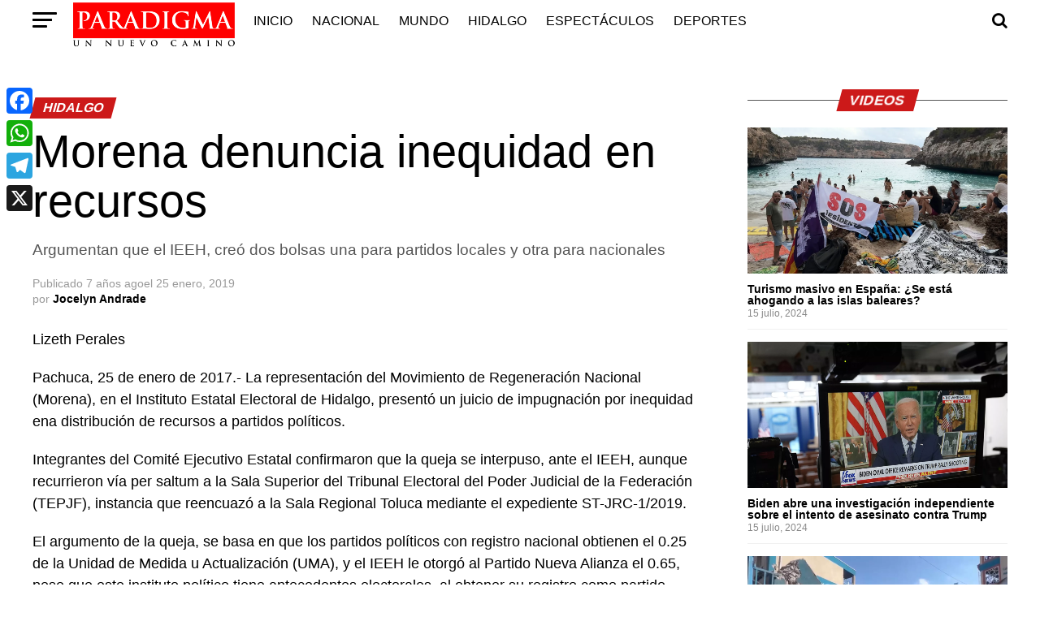

--- FILE ---
content_type: text/html; charset=UTF-8
request_url: https://paradigma.live/morena-denuncia-inequidad-en-recursos/
body_size: 30810
content:
<!DOCTYPE html><html lang="es"><head><script data-no-optimize="1">var litespeed_docref=sessionStorage.getItem("litespeed_docref");litespeed_docref&&(Object.defineProperty(document,"referrer",{get:function(){return litespeed_docref}}),sessionStorage.removeItem("litespeed_docref"));</script>  <script type="litespeed/javascript" data-src="https://www.googletagmanager.com/gtag/js?id=G-PMHNGM230J"></script> <script type="litespeed/javascript">window.dataLayer=window.dataLayer||[];function gtag(){dataLayer.push(arguments)}
gtag('js',new Date());gtag('config','G-PMHNGM230J')</script> <meta name="google-adsense-account" content="ca-pub-7239697634851759"><meta charset="UTF-8" ><meta name="viewport" id="viewport" content="width=device-width, initial-scale=1.0, maximum-scale=1.0, minimum-scale=1.0, user-scalable=no" /><meta name='robots' content='index, follow, max-image-preview:large, max-snippet:-1, max-video-preview:-1' /><title>Morena denuncia inequidad en recursos - Paradigma</title><link rel="canonical" href="https://paradigma.live/morena-denuncia-inequidad-en-recursos/" /><meta property="og:locale" content="es_ES" /><meta property="og:type" content="article" /><meta property="og:title" content="Morena denuncia inequidad en recursos - Paradigma" /><meta property="og:description" content="Argumentan que el IEEH, creó dos bolsas una para partidos locales y otra para nacionales" /><meta property="og:url" content="https://paradigma.live/morena-denuncia-inequidad-en-recursos/" /><meta property="og:site_name" content="Paradigma" /><meta property="article:published_time" content="2019-01-26T01:53:16+00:00" /><meta property="article:modified_time" content="2019-01-26T01:53:17+00:00" /><meta name="author" content="Jocelyn Andrade" /><meta name="twitter:label1" content="Escrito por" /><meta name="twitter:data1" content="Jocelyn Andrade" /><meta name="twitter:label2" content="Tiempo de lectura" /><meta name="twitter:data2" content="1 minuto" /> <script type="application/ld+json" class="yoast-schema-graph">{"@context":"https://schema.org","@graph":[{"@type":["Article","BlogPosting"],"@id":"https://paradigma.live/morena-denuncia-inequidad-en-recursos/#article","isPartOf":{"@id":"https://paradigma.live/morena-denuncia-inequidad-en-recursos/"},"author":{"name":"Jocelyn Andrade","@id":"https://paradigma.live/#/schema/person/bf9848a5704dc20b50f56a343aba50ab"},"headline":"Morena denuncia inequidad en recursos","datePublished":"2019-01-26T01:53:16+00:00","dateModified":"2019-01-26T01:53:17+00:00","mainEntityOfPage":{"@id":"https://paradigma.live/morena-denuncia-inequidad-en-recursos/"},"wordCount":215,"commentCount":0,"publisher":{"@id":"https://paradigma.live/#organization"},"articleSection":["Hidalgo"],"inLanguage":"es","potentialAction":[{"@type":"CommentAction","name":"Comment","target":["https://paradigma.live/morena-denuncia-inequidad-en-recursos/#respond"]}]},{"@type":["WebPage","ItemPage"],"@id":"https://paradigma.live/morena-denuncia-inequidad-en-recursos/","url":"https://paradigma.live/morena-denuncia-inequidad-en-recursos/","name":"Morena denuncia inequidad en recursos - Paradigma","isPartOf":{"@id":"https://paradigma.live/#website"},"datePublished":"2019-01-26T01:53:16+00:00","dateModified":"2019-01-26T01:53:17+00:00","breadcrumb":{"@id":"https://paradigma.live/morena-denuncia-inequidad-en-recursos/#breadcrumb"},"inLanguage":"es","potentialAction":[{"@type":"ReadAction","target":["https://paradigma.live/morena-denuncia-inequidad-en-recursos/"]}]},{"@type":"BreadcrumbList","@id":"https://paradigma.live/morena-denuncia-inequidad-en-recursos/#breadcrumb","itemListElement":[{"@type":"ListItem","position":1,"name":"Inicio","item":"https://paradigma.live/"},{"@type":"ListItem","position":2,"name":"Morena denuncia inequidad en recursos"}]},{"@type":"WebSite","@id":"https://paradigma.live/#website","url":"https://paradigma.live/","name":"Paradigma","description":"Nuevo Camino","publisher":{"@id":"https://paradigma.live/#organization"},"potentialAction":[{"@type":"SearchAction","target":{"@type":"EntryPoint","urlTemplate":"https://paradigma.live/?s={search_term_string}"},"query-input":{"@type":"PropertyValueSpecification","valueRequired":true,"valueName":"search_term_string"}}],"inLanguage":"es"},{"@type":"Organization","@id":"https://paradigma.live/#organization","name":"PARADIGMA","url":"https://paradigma.live/","logo":{"@type":"ImageObject","inLanguage":"es","@id":"https://paradigma.live/#/schema/logo/image/","url":"https://www.paradigma.live/wp-content/uploads/2020/04/paradigma_132.png","contentUrl":"https://www.paradigma.live/wp-content/uploads/2020/04/paradigma_132.png","width":470,"height":132,"caption":"PARADIGMA"},"image":{"@id":"https://paradigma.live/#/schema/logo/image/"}},{"@type":"Person","@id":"https://paradigma.live/#/schema/person/bf9848a5704dc20b50f56a343aba50ab","name":"Jocelyn Andrade","image":{"@type":"ImageObject","inLanguage":"es","@id":"https://paradigma.live/#/schema/person/image/","url":"https://paradigma.live/wp-content/litespeed/avatar/f612db4e6ba2558b5f168e871947d6f9.jpg?ver=1768419145","contentUrl":"https://paradigma.live/wp-content/litespeed/avatar/f612db4e6ba2558b5f168e871947d6f9.jpg?ver=1768419145","caption":"Jocelyn Andrade"},"url":"https://paradigma.live/author/lizeth/"}]}</script> <link rel='dns-prefetch' href='//widget.tagembed.com' /><link rel='dns-prefetch' href='//static.addtoany.com' /><link rel='dns-prefetch' href='//ajax.googleapis.com' /><link rel='dns-prefetch' href='//fonts.googleapis.com' /><link rel="alternate" type="application/rss+xml" title="Paradigma &raquo; Feed" href="https://paradigma.live/feed/" /><link rel="alternate" type="application/rss+xml" title="Paradigma &raquo; Feed de los comentarios" href="https://paradigma.live/comments/feed/" /><link rel="alternate" type="application/rss+xml" title="Paradigma &raquo; Comentario Morena denuncia inequidad en recursos del feed" href="https://paradigma.live/morena-denuncia-inequidad-en-recursos/feed/" /><link rel="alternate" title="oEmbed (JSON)" type="application/json+oembed" href="https://paradigma.live/wp-json/oembed/1.0/embed?url=https%3A%2F%2Fparadigma.live%2Fmorena-denuncia-inequidad-en-recursos%2F" /><link rel="alternate" title="oEmbed (XML)" type="text/xml+oembed" href="https://paradigma.live/wp-json/oembed/1.0/embed?url=https%3A%2F%2Fparadigma.live%2Fmorena-denuncia-inequidad-en-recursos%2F&#038;format=xml" /><style id='wp-img-auto-sizes-contain-inline-css' type='text/css'>img:is([sizes=auto i],[sizes^="auto," i]){contain-intrinsic-size:3000px 1500px}
/*# sourceURL=wp-img-auto-sizes-contain-inline-css */</style><link data-optimized="2" rel="stylesheet" href="https://paradigma.live/wp-content/litespeed/css/b76996a5d71f29eeaf7d7f74dc7a1624.css?ver=163ae" /><style id='wp-block-latest-posts-inline-css' type='text/css'>.wp-block-latest-posts{box-sizing:border-box}.wp-block-latest-posts.alignleft{margin-right:2em}.wp-block-latest-posts.alignright{margin-left:2em}.wp-block-latest-posts.wp-block-latest-posts__list{list-style:none}.wp-block-latest-posts.wp-block-latest-posts__list li{clear:both;overflow-wrap:break-word}.wp-block-latest-posts.is-grid{display:flex;flex-wrap:wrap}.wp-block-latest-posts.is-grid li{margin:0 1.25em 1.25em 0;width:100%}@media (min-width:600px){.wp-block-latest-posts.columns-2 li{width:calc(50% - .625em)}.wp-block-latest-posts.columns-2 li:nth-child(2n){margin-right:0}.wp-block-latest-posts.columns-3 li{width:calc(33.33333% - .83333em)}.wp-block-latest-posts.columns-3 li:nth-child(3n){margin-right:0}.wp-block-latest-posts.columns-4 li{width:calc(25% - .9375em)}.wp-block-latest-posts.columns-4 li:nth-child(4n){margin-right:0}.wp-block-latest-posts.columns-5 li{width:calc(20% - 1em)}.wp-block-latest-posts.columns-5 li:nth-child(5n){margin-right:0}.wp-block-latest-posts.columns-6 li{width:calc(16.66667% - 1.04167em)}.wp-block-latest-posts.columns-6 li:nth-child(6n){margin-right:0}}:root :where(.wp-block-latest-posts.is-grid){padding:0}:root :where(.wp-block-latest-posts.wp-block-latest-posts__list){padding-left:0}.wp-block-latest-posts__post-author,.wp-block-latest-posts__post-date{display:block;font-size:.8125em}.wp-block-latest-posts__post-excerpt,.wp-block-latest-posts__post-full-content{margin-bottom:1em;margin-top:.5em}.wp-block-latest-posts__featured-image a{display:inline-block}.wp-block-latest-posts__featured-image img{height:auto;max-width:100%;width:auto}.wp-block-latest-posts__featured-image.alignleft{float:left;margin-right:1em}.wp-block-latest-posts__featured-image.alignright{float:right;margin-left:1em}.wp-block-latest-posts__featured-image.aligncenter{margin-bottom:1em;text-align:center}
/*# sourceURL=https://paradigma.live/wp-includes/blocks/latest-posts/style.min.css */</style><style id='global-styles-inline-css' type='text/css'>:root{--wp--preset--aspect-ratio--square: 1;--wp--preset--aspect-ratio--4-3: 4/3;--wp--preset--aspect-ratio--3-4: 3/4;--wp--preset--aspect-ratio--3-2: 3/2;--wp--preset--aspect-ratio--2-3: 2/3;--wp--preset--aspect-ratio--16-9: 16/9;--wp--preset--aspect-ratio--9-16: 9/16;--wp--preset--color--black: #000000;--wp--preset--color--cyan-bluish-gray: #abb8c3;--wp--preset--color--white: #ffffff;--wp--preset--color--pale-pink: #f78da7;--wp--preset--color--vivid-red: #cf2e2e;--wp--preset--color--luminous-vivid-orange: #ff6900;--wp--preset--color--luminous-vivid-amber: #fcb900;--wp--preset--color--light-green-cyan: #7bdcb5;--wp--preset--color--vivid-green-cyan: #00d084;--wp--preset--color--pale-cyan-blue: #8ed1fc;--wp--preset--color--vivid-cyan-blue: #0693e3;--wp--preset--color--vivid-purple: #9b51e0;--wp--preset--color--: #444;--wp--preset--gradient--vivid-cyan-blue-to-vivid-purple: linear-gradient(135deg,rgb(6,147,227) 0%,rgb(155,81,224) 100%);--wp--preset--gradient--light-green-cyan-to-vivid-green-cyan: linear-gradient(135deg,rgb(122,220,180) 0%,rgb(0,208,130) 100%);--wp--preset--gradient--luminous-vivid-amber-to-luminous-vivid-orange: linear-gradient(135deg,rgb(252,185,0) 0%,rgb(255,105,0) 100%);--wp--preset--gradient--luminous-vivid-orange-to-vivid-red: linear-gradient(135deg,rgb(255,105,0) 0%,rgb(207,46,46) 100%);--wp--preset--gradient--very-light-gray-to-cyan-bluish-gray: linear-gradient(135deg,rgb(238,238,238) 0%,rgb(169,184,195) 100%);--wp--preset--gradient--cool-to-warm-spectrum: linear-gradient(135deg,rgb(74,234,220) 0%,rgb(151,120,209) 20%,rgb(207,42,186) 40%,rgb(238,44,130) 60%,rgb(251,105,98) 80%,rgb(254,248,76) 100%);--wp--preset--gradient--blush-light-purple: linear-gradient(135deg,rgb(255,206,236) 0%,rgb(152,150,240) 100%);--wp--preset--gradient--blush-bordeaux: linear-gradient(135deg,rgb(254,205,165) 0%,rgb(254,45,45) 50%,rgb(107,0,62) 100%);--wp--preset--gradient--luminous-dusk: linear-gradient(135deg,rgb(255,203,112) 0%,rgb(199,81,192) 50%,rgb(65,88,208) 100%);--wp--preset--gradient--pale-ocean: linear-gradient(135deg,rgb(255,245,203) 0%,rgb(182,227,212) 50%,rgb(51,167,181) 100%);--wp--preset--gradient--electric-grass: linear-gradient(135deg,rgb(202,248,128) 0%,rgb(113,206,126) 100%);--wp--preset--gradient--midnight: linear-gradient(135deg,rgb(2,3,129) 0%,rgb(40,116,252) 100%);--wp--preset--font-size--small: 13px;--wp--preset--font-size--medium: 20px;--wp--preset--font-size--large: 36px;--wp--preset--font-size--x-large: 42px;--wp--preset--spacing--20: 0.44rem;--wp--preset--spacing--30: 0.67rem;--wp--preset--spacing--40: 1rem;--wp--preset--spacing--50: 1.5rem;--wp--preset--spacing--60: 2.25rem;--wp--preset--spacing--70: 3.38rem;--wp--preset--spacing--80: 5.06rem;--wp--preset--shadow--natural: 6px 6px 9px rgba(0, 0, 0, 0.2);--wp--preset--shadow--deep: 12px 12px 50px rgba(0, 0, 0, 0.4);--wp--preset--shadow--sharp: 6px 6px 0px rgba(0, 0, 0, 0.2);--wp--preset--shadow--outlined: 6px 6px 0px -3px rgb(255, 255, 255), 6px 6px rgb(0, 0, 0);--wp--preset--shadow--crisp: 6px 6px 0px rgb(0, 0, 0);}:where(.is-layout-flex){gap: 0.5em;}:where(.is-layout-grid){gap: 0.5em;}body .is-layout-flex{display: flex;}.is-layout-flex{flex-wrap: wrap;align-items: center;}.is-layout-flex > :is(*, div){margin: 0;}body .is-layout-grid{display: grid;}.is-layout-grid > :is(*, div){margin: 0;}:where(.wp-block-columns.is-layout-flex){gap: 2em;}:where(.wp-block-columns.is-layout-grid){gap: 2em;}:where(.wp-block-post-template.is-layout-flex){gap: 1.25em;}:where(.wp-block-post-template.is-layout-grid){gap: 1.25em;}.has-black-color{color: var(--wp--preset--color--black) !important;}.has-cyan-bluish-gray-color{color: var(--wp--preset--color--cyan-bluish-gray) !important;}.has-white-color{color: var(--wp--preset--color--white) !important;}.has-pale-pink-color{color: var(--wp--preset--color--pale-pink) !important;}.has-vivid-red-color{color: var(--wp--preset--color--vivid-red) !important;}.has-luminous-vivid-orange-color{color: var(--wp--preset--color--luminous-vivid-orange) !important;}.has-luminous-vivid-amber-color{color: var(--wp--preset--color--luminous-vivid-amber) !important;}.has-light-green-cyan-color{color: var(--wp--preset--color--light-green-cyan) !important;}.has-vivid-green-cyan-color{color: var(--wp--preset--color--vivid-green-cyan) !important;}.has-pale-cyan-blue-color{color: var(--wp--preset--color--pale-cyan-blue) !important;}.has-vivid-cyan-blue-color{color: var(--wp--preset--color--vivid-cyan-blue) !important;}.has-vivid-purple-color{color: var(--wp--preset--color--vivid-purple) !important;}.has-black-background-color{background-color: var(--wp--preset--color--black) !important;}.has-cyan-bluish-gray-background-color{background-color: var(--wp--preset--color--cyan-bluish-gray) !important;}.has-white-background-color{background-color: var(--wp--preset--color--white) !important;}.has-pale-pink-background-color{background-color: var(--wp--preset--color--pale-pink) !important;}.has-vivid-red-background-color{background-color: var(--wp--preset--color--vivid-red) !important;}.has-luminous-vivid-orange-background-color{background-color: var(--wp--preset--color--luminous-vivid-orange) !important;}.has-luminous-vivid-amber-background-color{background-color: var(--wp--preset--color--luminous-vivid-amber) !important;}.has-light-green-cyan-background-color{background-color: var(--wp--preset--color--light-green-cyan) !important;}.has-vivid-green-cyan-background-color{background-color: var(--wp--preset--color--vivid-green-cyan) !important;}.has-pale-cyan-blue-background-color{background-color: var(--wp--preset--color--pale-cyan-blue) !important;}.has-vivid-cyan-blue-background-color{background-color: var(--wp--preset--color--vivid-cyan-blue) !important;}.has-vivid-purple-background-color{background-color: var(--wp--preset--color--vivid-purple) !important;}.has-black-border-color{border-color: var(--wp--preset--color--black) !important;}.has-cyan-bluish-gray-border-color{border-color: var(--wp--preset--color--cyan-bluish-gray) !important;}.has-white-border-color{border-color: var(--wp--preset--color--white) !important;}.has-pale-pink-border-color{border-color: var(--wp--preset--color--pale-pink) !important;}.has-vivid-red-border-color{border-color: var(--wp--preset--color--vivid-red) !important;}.has-luminous-vivid-orange-border-color{border-color: var(--wp--preset--color--luminous-vivid-orange) !important;}.has-luminous-vivid-amber-border-color{border-color: var(--wp--preset--color--luminous-vivid-amber) !important;}.has-light-green-cyan-border-color{border-color: var(--wp--preset--color--light-green-cyan) !important;}.has-vivid-green-cyan-border-color{border-color: var(--wp--preset--color--vivid-green-cyan) !important;}.has-pale-cyan-blue-border-color{border-color: var(--wp--preset--color--pale-cyan-blue) !important;}.has-vivid-cyan-blue-border-color{border-color: var(--wp--preset--color--vivid-cyan-blue) !important;}.has-vivid-purple-border-color{border-color: var(--wp--preset--color--vivid-purple) !important;}.has-vivid-cyan-blue-to-vivid-purple-gradient-background{background: var(--wp--preset--gradient--vivid-cyan-blue-to-vivid-purple) !important;}.has-light-green-cyan-to-vivid-green-cyan-gradient-background{background: var(--wp--preset--gradient--light-green-cyan-to-vivid-green-cyan) !important;}.has-luminous-vivid-amber-to-luminous-vivid-orange-gradient-background{background: var(--wp--preset--gradient--luminous-vivid-amber-to-luminous-vivid-orange) !important;}.has-luminous-vivid-orange-to-vivid-red-gradient-background{background: var(--wp--preset--gradient--luminous-vivid-orange-to-vivid-red) !important;}.has-very-light-gray-to-cyan-bluish-gray-gradient-background{background: var(--wp--preset--gradient--very-light-gray-to-cyan-bluish-gray) !important;}.has-cool-to-warm-spectrum-gradient-background{background: var(--wp--preset--gradient--cool-to-warm-spectrum) !important;}.has-blush-light-purple-gradient-background{background: var(--wp--preset--gradient--blush-light-purple) !important;}.has-blush-bordeaux-gradient-background{background: var(--wp--preset--gradient--blush-bordeaux) !important;}.has-luminous-dusk-gradient-background{background: var(--wp--preset--gradient--luminous-dusk) !important;}.has-pale-ocean-gradient-background{background: var(--wp--preset--gradient--pale-ocean) !important;}.has-electric-grass-gradient-background{background: var(--wp--preset--gradient--electric-grass) !important;}.has-midnight-gradient-background{background: var(--wp--preset--gradient--midnight) !important;}.has-small-font-size{font-size: var(--wp--preset--font-size--small) !important;}.has-medium-font-size{font-size: var(--wp--preset--font-size--medium) !important;}.has-large-font-size{font-size: var(--wp--preset--font-size--large) !important;}.has-x-large-font-size{font-size: var(--wp--preset--font-size--x-large) !important;}
/*# sourceURL=global-styles-inline-css */</style><style id='classic-theme-styles-inline-css' type='text/css'>/*! This file is auto-generated */
.wp-block-button__link{color:#fff;background-color:#32373c;border-radius:9999px;box-shadow:none;text-decoration:none;padding:calc(.667em + 2px) calc(1.333em + 2px);font-size:1.125em}.wp-block-file__button{background:#32373c;color:#fff;text-decoration:none}
/*# sourceURL=/wp-includes/css/classic-themes.min.css */</style><link rel='stylesheet' id='ql-jquery-ui-css' href='//ajax.googleapis.com/ajax/libs/jqueryui/1.12.1/themes/smoothness/jquery-ui.css?ver=6.9' type='text/css' media='all' /><style id='mvp-custom-style-inline-css' type='text/css'>#mvp-wallpaper {
	background: url() no-repeat 50% 0;
	}

#mvp-foot-copy a {
	color: #0be6af;
	}

#mvp-content-main p a,
.mvp-post-add-main p a {
	box-shadow: inset 0 -4px 0 #0be6af;
	}

#mvp-content-main p a:hover,
.mvp-post-add-main p a:hover {
	background: #0be6af;
	}

a,
a:visited,
.post-info-name a,
.woocommerce .woocommerce-breadcrumb a {
	color: #ff005b;
	}

#mvp-side-wrap a:hover {
	color: #ff005b;
	}

.mvp-fly-top:hover,
.mvp-vid-box-wrap,
ul.mvp-soc-mob-list li.mvp-soc-mob-com {
	background: #81d742;
	}

nav.mvp-fly-nav-menu ul li.menu-item-has-children:after,
.mvp-feat1-left-wrap span.mvp-cd-cat,
.mvp-widget-feat1-top-story span.mvp-cd-cat,
.mvp-widget-feat2-left-cont span.mvp-cd-cat,
.mvp-widget-dark-feat span.mvp-cd-cat,
.mvp-widget-dark-sub span.mvp-cd-cat,
.mvp-vid-wide-text span.mvp-cd-cat,
.mvp-feat2-top-text span.mvp-cd-cat,
.mvp-feat3-main-story span.mvp-cd-cat,
.mvp-feat3-sub-text span.mvp-cd-cat,
.mvp-feat4-main-text span.mvp-cd-cat,
.woocommerce-message:before,
.woocommerce-info:before,
.woocommerce-message:before {
	color: #81d742;
	}

#searchform input,
.mvp-authors-name {
	border-bottom: 1px solid #81d742;
	}

.mvp-fly-top:hover {
	border-top: 1px solid #81d742;
	border-left: 1px solid #81d742;
	border-bottom: 1px solid #81d742;
	}

.woocommerce .widget_price_filter .ui-slider .ui-slider-handle,
.woocommerce #respond input#submit.alt,
.woocommerce a.button.alt,
.woocommerce button.button.alt,
.woocommerce input.button.alt,
.woocommerce #respond input#submit.alt:hover,
.woocommerce a.button.alt:hover,
.woocommerce button.button.alt:hover,
.woocommerce input.button.alt:hover {
	background-color: #81d742;
	}

.woocommerce-error,
.woocommerce-info,
.woocommerce-message {
	border-top-color: #81d742;
	}

ul.mvp-feat1-list-buts li.active span.mvp-feat1-list-but,
span.mvp-widget-home-title,
span.mvp-post-cat,
span.mvp-feat1-pop-head {
	background: #cc1919;
	}

.woocommerce span.onsale {
	background-color: #cc1919;
	}

.mvp-widget-feat2-side-more-but,
.woocommerce .star-rating span:before,
span.mvp-prev-next-label,
.mvp-cat-date-wrap .sticky {
	color: #cc1919 !important;
	}

#mvp-main-nav-top,
#mvp-fly-wrap,
.mvp-soc-mob-right,
#mvp-main-nav-small-cont {
	background: #000000;
	}

#mvp-main-nav-small .mvp-fly-but-wrap span,
#mvp-main-nav-small .mvp-search-but-wrap span,
.mvp-nav-top-left .mvp-fly-but-wrap span,
#mvp-fly-wrap .mvp-fly-but-wrap span {
	background: #555555;
	}

.mvp-nav-top-right .mvp-nav-search-but,
span.mvp-fly-soc-head,
.mvp-soc-mob-right i,
#mvp-main-nav-small span.mvp-nav-search-but,
#mvp-main-nav-small .mvp-nav-menu ul li a  {
	color: #555555;
	}

#mvp-main-nav-small .mvp-nav-menu ul li.menu-item-has-children a:after {
	border-color: #555555 transparent transparent transparent;
	}

#mvp-nav-top-wrap span.mvp-nav-search-but:hover,
#mvp-main-nav-small span.mvp-nav-search-but:hover {
	color: #cc1919;
	}

#mvp-nav-top-wrap .mvp-fly-but-wrap:hover span,
#mvp-main-nav-small .mvp-fly-but-wrap:hover span,
span.mvp-woo-cart-num:hover {
	background: #cc1919;
	}

#mvp-main-nav-bot-cont {
	background: #ffffff;
	}

#mvp-nav-bot-wrap .mvp-fly-but-wrap span,
#mvp-nav-bot-wrap .mvp-search-but-wrap span {
	background: #000000;
	}

#mvp-nav-bot-wrap span.mvp-nav-search-but,
#mvp-nav-bot-wrap .mvp-nav-menu ul li a {
	color: #000000;
	}

#mvp-nav-bot-wrap .mvp-nav-menu ul li.menu-item-has-children a:after {
	border-color: #000000 transparent transparent transparent;
	}

.mvp-nav-menu ul li:hover a {
	border-bottom: 5px solid #81d742;
	}

#mvp-nav-bot-wrap .mvp-fly-but-wrap:hover span {
	background: #81d742;
	}

#mvp-nav-bot-wrap span.mvp-nav-search-but:hover {
	color: #81d742;
	}

body,
.mvp-feat1-feat-text p,
.mvp-feat2-top-text p,
.mvp-feat3-main-text p,
.mvp-feat3-sub-text p,
#searchform input,
.mvp-author-info-text,
span.mvp-post-excerpt,
.mvp-nav-menu ul li ul.sub-menu li a,
nav.mvp-fly-nav-menu ul li a,
.mvp-ad-label,
span.mvp-feat-caption,
.mvp-post-tags a,
.mvp-post-tags a:visited,
span.mvp-author-box-name a,
#mvp-author-box-text p,
.mvp-post-gallery-text p,
ul.mvp-soc-mob-list li span,
#comments,
h3#reply-title,
h2.comments,
#mvp-foot-copy p,
span.mvp-fly-soc-head,
.mvp-post-tags-header,
span.mvp-prev-next-label,
span.mvp-post-add-link-but,
#mvp-comments-button a,
#mvp-comments-button span.mvp-comment-but-text,
.woocommerce ul.product_list_widget span.product-title,
.woocommerce ul.product_list_widget li a,
.woocommerce #reviews #comments ol.commentlist li .comment-text p.meta,
.woocommerce div.product p.price,
.woocommerce div.product p.price ins,
.woocommerce div.product p.price del,
.woocommerce ul.products li.product .price del,
.woocommerce ul.products li.product .price ins,
.woocommerce ul.products li.product .price,
.woocommerce #respond input#submit,
.woocommerce a.button,
.woocommerce button.button,
.woocommerce input.button,
.woocommerce .widget_price_filter .price_slider_amount .button,
.woocommerce span.onsale,
.woocommerce-review-link,
#woo-content p.woocommerce-result-count,
.woocommerce div.product .woocommerce-tabs ul.tabs li a,
a.mvp-inf-more-but,
span.mvp-cont-read-but,
span.mvp-cd-cat,
span.mvp-cd-date,
.mvp-feat4-main-text p,
span.mvp-woo-cart-num,
span.mvp-widget-home-title2,
.wp-caption,
#mvp-content-main p.wp-caption-text,
.gallery-caption,
.mvp-post-add-main p.wp-caption-text,
#bbpress-forums,
#bbpress-forums p,
.protected-post-form input,
#mvp-feat6-text p {
	font-family: 'Roboto', sans-serif;
	}

.mvp-blog-story-text p,
span.mvp-author-page-desc,
#mvp-404 p,
.mvp-widget-feat1-bot-text p,
.mvp-widget-feat2-left-text p,
.mvp-flex-story-text p,
.mvp-search-text p,
#mvp-content-main p,
.mvp-post-add-main p,
#mvp-content-main ul li,
#mvp-content-main ol li,
.rwp-summary,
.rwp-u-review__comment,
.mvp-feat5-mid-main-text p,
.mvp-feat5-small-main-text p,
#mvp-content-main .wp-block-button__link,
.wp-block-audio figcaption,
.wp-block-video figcaption,
.wp-block-embed figcaption,
.wp-block-verse pre,
pre.wp-block-verse {
	font-family: 'PT Serif', sans-serif;
	}

.mvp-nav-menu ul li a,
#mvp-foot-menu ul li a {
	font-family: 'Oswald', sans-serif;
	}


.mvp-feat1-sub-text h2,
.mvp-feat1-pop-text h2,
.mvp-feat1-list-text h2,
.mvp-widget-feat1-top-text h2,
.mvp-widget-feat1-bot-text h2,
.mvp-widget-dark-feat-text h2,
.mvp-widget-dark-sub-text h2,
.mvp-widget-feat2-left-text h2,
.mvp-widget-feat2-right-text h2,
.mvp-blog-story-text h2,
.mvp-flex-story-text h2,
.mvp-vid-wide-more-text p,
.mvp-prev-next-text p,
.mvp-related-text,
.mvp-post-more-text p,
h2.mvp-authors-latest a,
.mvp-feat2-bot-text h2,
.mvp-feat3-sub-text h2,
.mvp-feat3-main-text h2,
.mvp-feat4-main-text h2,
.mvp-feat5-text h2,
.mvp-feat5-mid-main-text h2,
.mvp-feat5-small-main-text h2,
.mvp-feat5-mid-sub-text h2,
#mvp-feat6-text h2,
.alp-related-posts-wrapper .alp-related-post .post-title {
	font-family: 'Oswald', sans-serif;
	}

.mvp-feat2-top-text h2,
.mvp-feat1-feat-text h2,
h1.mvp-post-title,
h1.mvp-post-title-wide,
.mvp-drop-nav-title h4,
#mvp-content-main blockquote p,
.mvp-post-add-main blockquote p,
#mvp-content-main p.has-large-font-size,
#mvp-404 h1,
#woo-content h1.page-title,
.woocommerce div.product .product_title,
.woocommerce ul.products li.product h3,
.alp-related-posts .current .post-title {
	font-family: 'Oswald', sans-serif;
	}

span.mvp-feat1-pop-head,
.mvp-feat1-pop-text:before,
span.mvp-feat1-list-but,
span.mvp-widget-home-title,
.mvp-widget-feat2-side-more,
span.mvp-post-cat,
span.mvp-page-head,
h1.mvp-author-top-head,
.mvp-authors-name,
#mvp-content-main h1,
#mvp-content-main h2,
#mvp-content-main h3,
#mvp-content-main h4,
#mvp-content-main h5,
#mvp-content-main h6,
.woocommerce .related h2,
.woocommerce div.product .woocommerce-tabs .panel h2,
.woocommerce div.product .product_title,
.mvp-feat5-side-list .mvp-feat1-list-img:after {
	font-family: 'Roboto', sans-serif;
	}

	

	#mvp-main-nav-top {
		background: #fff;
		padding: 15px 0 0;
		}
	#mvp-fly-wrap,
	.mvp-soc-mob-right,
	#mvp-main-nav-small-cont {
		background: #fff;
		}
	#mvp-main-nav-small .mvp-fly-but-wrap span,
	#mvp-main-nav-small .mvp-search-but-wrap span,
	.mvp-nav-top-left .mvp-fly-but-wrap span,
	#mvp-fly-wrap .mvp-fly-but-wrap span {
		background: #000;
		}
	.mvp-nav-top-right .mvp-nav-search-but,
	span.mvp-fly-soc-head,
	.mvp-soc-mob-right i,
	#mvp-main-nav-small span.mvp-nav-search-but,
	#mvp-main-nav-small .mvp-nav-menu ul li a  {
		color: #000;
		}
	#mvp-main-nav-small .mvp-nav-menu ul li.menu-item-has-children a:after {
		border-color: #000 transparent transparent transparent;
		}
	.mvp-feat1-feat-text h2,
	h1.mvp-post-title,
	.mvp-feat2-top-text h2,
	.mvp-feat3-main-text h2,
	#mvp-content-main blockquote p,
	.mvp-post-add-main blockquote p {
		font-family: 'Anton', sans-serif;
		font-weight: 400;
		letter-spacing: normal;
		}
	.mvp-feat1-feat-text h2,
	.mvp-feat2-top-text h2,
	.mvp-feat3-main-text h2 {
		line-height: 1;
		text-transform: uppercase;
		}
		

	span.mvp-nav-soc-but,
	ul.mvp-fly-soc-list li a,
	span.mvp-woo-cart-num {
		background: rgba(0,0,0,.8);
		}
	span.mvp-woo-cart-icon {
		color: rgba(0,0,0,.8);
		}
	nav.mvp-fly-nav-menu ul li,
	nav.mvp-fly-nav-menu ul li ul.sub-menu {
		border-top: 1px solid rgba(0,0,0,.1);
		}
	nav.mvp-fly-nav-menu ul li a {
		color: #000;
		}
	.mvp-drop-nav-title h4 {
		color: #000;
		}
		

	#mvp-main-body-wrap {
		padding-top: 20px;
		}
	#mvp-feat2-wrap,
	#mvp-feat4-wrap,
	#mvp-post-feat-img-wide,
	#mvp-vid-wide-wrap {
		margin-top: -20px;
		}
	@media screen and (max-width: 479px) {
		#mvp-main-body-wrap {
			padding-top: 15px;
			}
		#mvp-feat2-wrap,
		#mvp-feat4-wrap,
		#mvp-post-feat-img-wide,
		#mvp-vid-wide-wrap {
			margin-top: -15px;
			}
		}
		

	.mvp-nav-links {
		display: none;
		}
		

	.mvp-alp-side {
		display: none;
	}
	.mvp-alp-soc-reg {
		display: block;
	}
	.mvp-auto-post-grid {
		grid-template-columns: minmax(0, auto) 320px;
		grid-column-gap: 60px;
	}
	@media screen and (max-width: 1199px) {
		.mvp-auto-post-grid {
			grid-column-gap: 30px;
		}
	}
		

	.alp-advert {
		display: none;
	}
	.alp-related-posts-wrapper .alp-related-posts .current {
		margin: 0 0 10px;
	}
		
/*# sourceURL=mvp-custom-style-inline-css */</style><style id='addtoany-inline-css' type='text/css'>@media screen and (max-width:980px){
.a2a_floating_style.a2a_vertical_style{display:none;}
}
@media screen and (min-width:981px){
.a2a_floating_style.a2a_default_style{display:none;}
}
.addtoany_content, .pvc_clear {
    clear: inherit;
}
/*# sourceURL=addtoany-inline-css */</style><style id='__EPYT__style-inline-css' type='text/css'>.epyt-gallery-thumb {
                        width: 33.333%;
                }
                
/*# sourceURL=__EPYT__style-inline-css */</style> <script type="litespeed/javascript" data-src="https://paradigma.live/wp-includes/js/jquery/jquery.min.js" id="jquery-core-js"></script> <script id="addtoany-core-js-before" type="litespeed/javascript">window.a2a_config=window.a2a_config||{};a2a_config.callbacks=[];a2a_config.overlays=[];a2a_config.templates={};a2a_localize={Share:"Compartir",Save:"Guardar",Subscribe:"Suscribir",Email:"Correo electrónico",Bookmark:"Marcador",ShowAll:"Mostrar todo",ShowLess:"Mostrar menos",FindServices:"Encontrar servicio(s)",FindAnyServiceToAddTo:"Encuentra al instante cualquier servicio para añadir a",PoweredBy:"Funciona con",ShareViaEmail:"Compartir por correo electrónico",SubscribeViaEmail:"Suscribirse a través de correo electrónico",BookmarkInYourBrowser:"Añadir a marcadores de tu navegador",BookmarkInstructions:"Presiona «Ctrl+D» o «\u2318+D» para añadir esta página a marcadores",AddToYourFavorites:"Añadir a tus favoritos",SendFromWebOrProgram:"Enviar desde cualquier dirección o programa de correo electrónico ",EmailProgram:"Programa de correo electrónico",More:"Más&#8230;",ThanksForSharing:"¡Gracias por compartir!",ThanksForFollowing:"¡Gracias por seguirnos!"}</script> <script type="text/javascript" defer src="https://static.addtoany.com/menu/page.js" id="addtoany-core-js"></script> <script id="__ytprefs__-js-extra" type="litespeed/javascript">var _EPYT_={"ajaxurl":"https://paradigma.live/wp-admin/admin-ajax.php","security":"55cd4c3d00","gallery_scrolloffset":"20","eppathtoscripts":"https://paradigma.live/wp-content/plugins/youtube-embed-plus/scripts/","eppath":"https://paradigma.live/wp-content/plugins/youtube-embed-plus/","epresponsiveselector":"[\"iframe.__youtube_prefs_widget__\"]","epdovol":"1","version":"14.2.4","evselector":"iframe.__youtube_prefs__[src], iframe[src*=\"youtube.com/embed/\"], iframe[src*=\"youtube-nocookie.com/embed/\"]","ajax_compat":"","maxres_facade":"eager","ytapi_load":"light","pause_others":"","stopMobileBuffer":"1","facade_mode":"","not_live_on_channel":""}</script> <link rel="https://api.w.org/" href="https://paradigma.live/wp-json/" /><link rel="alternate" title="JSON" type="application/json" href="https://paradigma.live/wp-json/wp/v2/posts/26662" /><link rel="EditURI" type="application/rsd+xml" title="RSD" href="https://paradigma.live/xmlrpc.php?rsd" /><meta name="generator" content="WordPress 6.9" /><link rel='shortlink' href='https://paradigma.live/?p=26662' /><style type="text/css" media="screen">.g { margin:0px; padding:0px; overflow:hidden; line-height:1; zoom:1; }
	.g img { height:auto; }
	.g-col { position:relative; float:left; }
	.g-col:first-child { margin-left: 0; }
	.g-col:last-child { margin-right: 0; }
	.g-1 { width:100%; max-width:400px; height:100%; max-height:450px; margin: 0 auto; }
	.g-2 { min-width:20px; max-width:1536px; margin: 0 auto; }
	.b-2 { margin:20px; }
	.g-3 { min-width:0px; max-width:320px; margin: 0 auto; }
	.b-3 { margin:0px; }
	@media only screen and (max-width: 480px) {
		.g-col, .g-dyn, .g-single { width:100%; margin-left:0; margin-right:0; }
	}</style><meta property="fb:pages" content="210199979381166" /><meta property="ia:markup_url" content="https://paradigma.live/morena-denuncia-inequidad-en-recursos/?ia_markup=1" /><style id="mystickymenu" type="text/css">#mysticky-nav { width:100%; position: static; height: auto !important; }#mysticky-nav.wrapfixed { position:fixed; left: 0px; margin-top:0px;  z-index: 99990; -webkit-transition: 0.3s; -moz-transition: 0.3s; -o-transition: 0.3s; transition: 0.3s; -ms-filter:"progid:DXImageTransform.Microsoft.Alpha(Opacity=100)"; filter: alpha(opacity=100); opacity:1; background-color: #f7f5e7;}#mysticky-nav.wrapfixed .myfixed{ background-color: #f7f5e7; position: relative;top: auto;left: auto;right: auto;}#mysticky-nav .myfixed { margin:0 auto; float:none; border:0px; background:none; max-width:100%; }</style><style type="text/css"></style><link rel="amphtml" href="https://paradigma.live/morena-denuncia-inequidad-en-recursos/amp/"><style type="text/css" id="wp-custom-css">#mvp-main-nav-small {
    background: white;
		height: 60px
}
.mvp-nav-small-logo {
    margin: 2px 10px 0px 0px;
	max-width: 200px;
}
.mvp-nav-menu ul li a {
    font-size: 1em;
}
#ocvb-shortcode-container {
	width:100%;
	height:260px;
}
.mvp-author-info-thumb{
display:none;
}
.mvp-author-info-text{
	margin-left: 0;
}
#mvp-author-top-left{
display:none;
}
.mvp-side-widget {
    margin-top: 0px;

}

#mvp-post-feat-img {
    position: relative;
    z-index: 10;
}
#mvp-post-feat-img img {
    display: block;
    width: 100%;
    height: auto;
    position: relative;
    z-index: 10;
}
.ad-under-featured {
    position: relative;
    margin-top: -50px;
    z-index: 1;
    opacity: 0;
    pointer-events: none;
}</style><link rel="shortcut icon" href="https://www.paradigma.live/wp-content/uploads/2020/04/logo.ico" /><link rel="pingback" href="https://paradigma.live/xmlrpc.php" /><meta property="og:type" content="website" /><meta property="og:url" content="https://paradigma.live/morena-denuncia-inequidad-en-recursos/" /><meta property="og:title" content="Morena denuncia inequidad en recursos" /><meta property="og:description" content="Argumentan que el IEEH, creó dos bolsas una para partidos locales y otra para nacionales" /><style id='metaslider-public-inline-css' type='text/css'>@media only screen and (max-width: 767px) { .hide-arrows-smartphone .flex-direction-nav, .hide-navigation-smartphone .flex-control-paging, .hide-navigation-smartphone .flex-control-nav, .hide-navigation-smartphone .filmstrip, .hide-slideshow-smartphone, .metaslider-hidden-content.hide-smartphone{ display: none!important; }}@media only screen and (min-width : 768px) and (max-width: 1023px) { .hide-arrows-tablet .flex-direction-nav, .hide-navigation-tablet .flex-control-paging, .hide-navigation-tablet .flex-control-nav, .hide-navigation-tablet .filmstrip, .hide-slideshow-tablet, .metaslider-hidden-content.hide-tablet{ display: none!important; }}@media only screen and (min-width : 1024px) and (max-width: 1439px) { .hide-arrows-laptop .flex-direction-nav, .hide-navigation-laptop .flex-control-paging, .hide-navigation-laptop .flex-control-nav, .hide-navigation-laptop .filmstrip, .hide-slideshow-laptop, .metaslider-hidden-content.hide-laptop{ display: none!important; }}@media only screen and (min-width : 1440px) { .hide-arrows-desktop .flex-direction-nav, .hide-navigation-desktop .flex-control-paging, .hide-navigation-desktop .flex-control-nav, .hide-navigation-desktop .filmstrip, .hide-slideshow-desktop, .metaslider-hidden-content.hide-desktop{ display: none!important; }}
/*# sourceURL=metaslider-public-inline-css */</style></head><body class="wp-singular post-template-default single single-post postid-26662 single-format-standard wp-theme-zox-news metaslider-plugin"><div id="mvp-fly-wrap"><div id="mvp-fly-menu-top" class="left relative"><div class="mvp-fly-top-out left relative"><div class="mvp-fly-top-in"><div id="mvp-fly-logo" class="left relative">
<a href="https://paradigma.live/"><img data-lazyloaded="1" src="[data-uri]" width="470" height="132" data-src="https://www.paradigma.live/wp-content/uploads/2020/04/paradigma_132.png" alt="Paradigma" data-rjs="2" /></a></div></div><div class="mvp-fly-but-wrap mvp-fly-but-menu mvp-fly-but-click">
<span></span>
<span></span>
<span></span>
<span></span></div></div></div><div id="mvp-fly-menu-wrap"><nav class="mvp-fly-nav-menu left relative"><div class="menu-menu-container"><ul id="menu-menu" class="menu"><li id="menu-item-24421" class="menu-item menu-item-type-post_type menu-item-object-page menu-item-home menu-item-24421"><a href="https://paradigma.live/">inicio</a></li><li id="menu-item-20059" class="mvp-mega-dropdown menu-item menu-item-type-taxonomy menu-item-object-category menu-item-20059"><a href="https://paradigma.live/category/nacional/">Nacional</a></li><li id="menu-item-20060" class="mvp-mega-dropdown menu-item menu-item-type-taxonomy menu-item-object-category menu-item-20060"><a href="https://paradigma.live/category/mundo/">Mundo</a></li><li id="menu-item-20061" class="mvp-mega-dropdown menu-item menu-item-type-taxonomy menu-item-object-category current-post-ancestor current-menu-parent current-post-parent menu-item-20061"><a href="https://paradigma.live/category/hidalgo/">Hidalgo</a></li><li id="menu-item-20062" class="mvp-mega-dropdown menu-item menu-item-type-taxonomy menu-item-object-category menu-item-20062"><a href="https://paradigma.live/category/espectaculos/">Espectáculos</a></li><li id="menu-item-20063" class="mvp-mega-dropdown menu-item menu-item-type-taxonomy menu-item-object-category menu-item-20063"><a href="https://paradigma.live/category/deportes/">Deportes</a></li><li id="menu-item-120400" class="menu-item menu-item-type-taxonomy menu-item-object-category menu-item-120400"><a href="https://paradigma.live/category/ciencia-y-tecnologia/">Ciencia y Tecnología</a></li><li id="menu-item-120845" class="menu-item menu-item-type-taxonomy menu-item-object-category menu-item-120845"><a href="https://paradigma.live/category/columnas-de-opinion/">Opinión</a></li></ul></div></nav></div><div id="mvp-fly-soc-wrap">
<span class="mvp-fly-soc-head">Connect with us</span><ul class="mvp-fly-soc-list left relative"></ul></div></div><div id="mvp-site" class="left relative"><div id="mvp-search-wrap"><div id="mvp-search-box"><form method="get" id="searchform" action="https://paradigma.live/">
<input type="text" name="s" id="s" value="Buscar" onfocus='if (this.value == "Buscar") { this.value = ""; }' onblur='if (this.value == "") { this.value = "Buscar"; }' />
<input type="hidden" id="searchsubmit" value="Buscar" /></form></div><div class="mvp-search-but-wrap mvp-search-click">
<span></span>
<span></span></div></div><div id="mvp-site-wall" class="left relative"><div id="mvp-site-main" class="left relative"><header id="mvp-main-head-wrap" class="left relative"><nav id="mvp-main-nav-wrap" class="left relative"><div id="mvp-main-nav-small" class="left relative"><div id="mvp-main-nav-small-cont" class="left"><div class="mvp-main-box"><div id="mvp-nav-small-wrap"><div class="mvp-nav-small-right-out left"><div class="mvp-nav-small-right-in"><div class="mvp-nav-small-cont left"><div class="mvp-nav-small-left-out right"><div id="mvp-nav-small-left" class="left relative"><div class="mvp-fly-but-wrap mvp-fly-but-click left relative">
<span></span>
<span></span>
<span></span>
<span></span></div></div><div class="mvp-nav-small-left-in"><div class="mvp-nav-small-mid left"><div class="mvp-nav-small-logo left relative">
<a href="https://paradigma.live/"><img data-lazyloaded="1" src="[data-uri]" width="470" height="132" data-src="https://www.paradigma.live/wp-content/uploads/2020/04/paradigma_132.png" alt="Paradigma" data-rjs="2" /></a><h2 class="mvp-logo-title">Paradigma</h2></div><div class="mvp-nav-small-mid-right left"><div class="mvp-drop-nav-title left"><h4>Morena denuncia inequidad en recursos</h4></div><div class="mvp-nav-menu left"><div class="menu-menu-container"><ul id="menu-menu-1" class="menu"><li class="menu-item menu-item-type-post_type menu-item-object-page menu-item-home menu-item-24421"><a href="https://paradigma.live/">inicio</a></li><li class="mvp-mega-dropdown menu-item menu-item-type-taxonomy menu-item-object-category menu-item-20059"><a href="https://paradigma.live/category/nacional/">Nacional</a><div class="mvp-mega-dropdown"><div class="mvp-main-box"><ul class="mvp-mega-list"><li><a href="https://paradigma.live/sin-aumentar-impuestos-y-combatiendo-la-evasion-fiscal-en-2025-se-logro-record-de-recaudacion-con-487-mil-446-mdp-mas-en-2024-presidenta/"><div class="mvp-mega-img"><img data-lazyloaded="1" src="[data-uri]" width="400" height="240" data-src="https://paradigma.live/wp-content/uploads/2026/01/Sin-aumentar-impuestos-y-combatiendo-la-evasion-fiscal-en-2025-se-logro-record-de-recaudacion-con-487-mil-446-mdp-mas-en-2024-Presidenta-400x240.png" class="attachment-mvp-mid-thumb size-mvp-mid-thumb wp-post-image" alt="Sin aumentar impuestos y combatiendo la evasión fiscal, en 2025 se logró récord de recaudación con 487 mil 446 mdp más en 2024: Presidenta" decoding="async" loading="lazy" data-srcset="https://paradigma.live/wp-content/uploads/2026/01/Sin-aumentar-impuestos-y-combatiendo-la-evasion-fiscal-en-2025-se-logro-record-de-recaudacion-con-487-mil-446-mdp-mas-en-2024-Presidenta-400x240.png 400w, https://paradigma.live/wp-content/uploads/2026/01/Sin-aumentar-impuestos-y-combatiendo-la-evasion-fiscal-en-2025-se-logro-record-de-recaudacion-con-487-mil-446-mdp-mas-en-2024-Presidenta-590x354.png 590w" data-sizes="auto, (max-width: 400px) 100vw, 400px" /></div><p>Sin aumentar impuestos y combatiendo la evasión fiscal, en 2025 se logró récord de recaudación con 487 mil 446 mdp más en 2024: Presidenta</p></a></li><li><a href="https://paradigma.live/de-2020-a-2025-el-gobierno-de-mexico-impulso-un-crecimiento-de-7-4-veces-en-alfabetizacion-mario-delgado/"><div class="mvp-mega-img"><img data-lazyloaded="1" src="[data-uri]" width="400" height="240" data-src="https://paradigma.live/wp-content/uploads/2026/01/25ba91fc-e845-4549-98cc-c845c2e91ca0-400x240.jpeg" class="attachment-mvp-mid-thumb size-mvp-mid-thumb wp-post-image" alt="De 2020 a 2025 el Gobierno de México impulsó un crecimiento de 7.4 veces en alfabetización: Mario Delgado" decoding="async" loading="lazy" data-srcset="https://paradigma.live/wp-content/uploads/2026/01/25ba91fc-e845-4549-98cc-c845c2e91ca0-400x240.jpeg 400w, https://paradigma.live/wp-content/uploads/2026/01/25ba91fc-e845-4549-98cc-c845c2e91ca0-1000x600.jpeg 1000w, https://paradigma.live/wp-content/uploads/2026/01/25ba91fc-e845-4549-98cc-c845c2e91ca0-590x354.jpeg 590w" data-sizes="auto, (max-width: 400px) 100vw, 400px" /></div><p>De 2020 a 2025 el Gobierno de México impulsó un crecimiento de 7.4 veces en alfabetización: Mario Delgado</p></a></li><li><a href="https://paradigma.live/ciberseguridad-sustentabilidad-ia-nanotecnologia-y-produccion-digital-carreras-estrategicas-para-el-edomex-mario-delgado/"><div class="mvp-mega-img"><img data-lazyloaded="1" src="[data-uri]" width="400" height="240" data-src="https://paradigma.live/wp-content/uploads/2026/01/c74ebfb3-c5f5-438d-a534-ad8cd8188cdb-400x240.jpeg" class="attachment-mvp-mid-thumb size-mvp-mid-thumb wp-post-image" alt="Ciberseguridad, sustentabilidad, IA, nanotecnología y producción digital, carreras estratégicas para el Edomex: Mario Delgado" decoding="async" loading="lazy" data-srcset="https://paradigma.live/wp-content/uploads/2026/01/c74ebfb3-c5f5-438d-a534-ad8cd8188cdb-400x240.jpeg 400w, https://paradigma.live/wp-content/uploads/2026/01/c74ebfb3-c5f5-438d-a534-ad8cd8188cdb-1000x600.jpeg 1000w, https://paradigma.live/wp-content/uploads/2026/01/c74ebfb3-c5f5-438d-a534-ad8cd8188cdb-590x354.jpeg 590w" data-sizes="auto, (max-width: 400px) 100vw, 400px" /></div><p>Ciberseguridad, sustentabilidad, IA, nanotecnología y producción digital, carreras estratégicas para el Edomex: Mario Delgado</p></a></li><li><a href="https://paradigma.live/mario-delgado-y-alfredo-ramirez-anuncian-la-entrega-de-la-beca-gertrudis-bocanegra-a-44-mil-estudiantes-de-nivel-superior/"><div class="mvp-mega-img"><img data-lazyloaded="1" src="[data-uri]" width="400" height="240" data-src="https://paradigma.live/wp-content/uploads/2026/01/19c5adc6-9255-4ea5-9c2c-38dba7126f99-400x240.jpeg" class="attachment-mvp-mid-thumb size-mvp-mid-thumb wp-post-image" alt="Mario Delgado y Alfredo Ramírez anuncian la entrega de la Beca Gertrudis Bocanegra a 44 mil estudiantes de nivel Superior" decoding="async" loading="lazy" data-srcset="https://paradigma.live/wp-content/uploads/2026/01/19c5adc6-9255-4ea5-9c2c-38dba7126f99-400x240.jpeg 400w, https://paradigma.live/wp-content/uploads/2026/01/19c5adc6-9255-4ea5-9c2c-38dba7126f99-1000x600.jpeg 1000w, https://paradigma.live/wp-content/uploads/2026/01/19c5adc6-9255-4ea5-9c2c-38dba7126f99-590x354.jpeg 590w" data-sizes="auto, (max-width: 400px) 100vw, 400px" /></div><p>Mario Delgado y Alfredo Ramírez anuncian la entrega de la Beca Gertrudis Bocanegra a 44 mil estudiantes de nivel Superior</p></a></li><li><a href="https://paradigma.live/gobierno-de-mexico-impulsa-la-construccion-del-servicio-universal-de-salud/"><div class="mvp-mega-img"><img data-lazyloaded="1" src="[data-uri]" width="400" height="240" data-src="https://paradigma.live/wp-content/uploads/2026/01/Gobierno-de-Mexico-impulsa-la-construccion-del-Servicio-Universal-de-Salud-400x240.png" class="attachment-mvp-mid-thumb size-mvp-mid-thumb wp-post-image" alt="Gobierno de México impulsa la construcción del Servicio Universal de Salud" decoding="async" loading="lazy" data-srcset="https://paradigma.live/wp-content/uploads/2026/01/Gobierno-de-Mexico-impulsa-la-construccion-del-Servicio-Universal-de-Salud-400x240.png 400w, https://paradigma.live/wp-content/uploads/2026/01/Gobierno-de-Mexico-impulsa-la-construccion-del-Servicio-Universal-de-Salud-994x600.png 994w, https://paradigma.live/wp-content/uploads/2026/01/Gobierno-de-Mexico-impulsa-la-construccion-del-Servicio-Universal-de-Salud-590x354.png 590w" data-sizes="auto, (max-width: 400px) 100vw, 400px" /></div><p>Gobierno de México impulsa la construcción del Servicio Universal de Salud</p></a></li></ul></div></div></li><li class="mvp-mega-dropdown menu-item menu-item-type-taxonomy menu-item-object-category menu-item-20060"><a href="https://paradigma.live/category/mundo/">Mundo</a><div class="mvp-mega-dropdown"><div class="mvp-main-box"><ul class="mvp-mega-list"><li><a href="https://paradigma.live/murio-valentino-garavani-el-maestro-de-la-alta-costura-italiana/"><div class="mvp-mega-img"><img data-lazyloaded="1" src="[data-uri]" width="400" height="240" data-src="https://paradigma.live/wp-content/uploads/2026/01/Murio-Valentino-Garavani-el-maestro-de-la-alta-costura-italiana-400x240.png" class="attachment-mvp-mid-thumb size-mvp-mid-thumb wp-post-image" alt="Murió Valentino Garavani, el maestro de la alta costura italiana" decoding="async" loading="lazy" data-srcset="https://paradigma.live/wp-content/uploads/2026/01/Murio-Valentino-Garavani-el-maestro-de-la-alta-costura-italiana-400x240.png 400w, https://paradigma.live/wp-content/uploads/2026/01/Murio-Valentino-Garavani-el-maestro-de-la-alta-costura-italiana-590x354.png 590w" data-sizes="auto, (max-width: 400px) 100vw, 400px" /></div><p>Murió Valentino Garavani, el maestro de la alta costura italiana</p></a></li><li><a href="https://paradigma.live/guatemala-declara-estado-de-sitio/"><div class="mvp-mega-img"><img data-lazyloaded="1" src="[data-uri]" width="400" height="240" data-src="https://paradigma.live/wp-content/uploads/2026/01/Guatemala-declara-Estado-de-sitio-400x240.png" class="attachment-mvp-mid-thumb size-mvp-mid-thumb wp-post-image" alt="Guatemala declara Estado de sitio" decoding="async" loading="lazy" data-srcset="https://paradigma.live/wp-content/uploads/2026/01/Guatemala-declara-Estado-de-sitio-400x240.png 400w, https://paradigma.live/wp-content/uploads/2026/01/Guatemala-declara-Estado-de-sitio-1000x600.png 1000w, https://paradigma.live/wp-content/uploads/2026/01/Guatemala-declara-Estado-de-sitio-590x354.png 590w" data-sizes="auto, (max-width: 400px) 100vw, 400px" /></div><p>Guatemala declara Estado de sitio</p></a></li><li><a href="https://paradigma.live/al-menos-39-muertos-y-mas-de-150-heridos-en-un-choque-de-trenes-en-el-sur-de-espana/"><div class="mvp-mega-img"><img data-lazyloaded="1" src="[data-uri]" width="400" height="240" data-src="https://paradigma.live/wp-content/uploads/2026/01/imagen_2026-01-19_054346437-400x240.png" class="attachment-mvp-mid-thumb size-mvp-mid-thumb wp-post-image" alt="" decoding="async" loading="lazy" data-srcset="https://paradigma.live/wp-content/uploads/2026/01/imagen_2026-01-19_054346437-400x240.png 400w, https://paradigma.live/wp-content/uploads/2026/01/imagen_2026-01-19_054346437-590x354.png 590w" data-sizes="auto, (max-width: 400px) 100vw, 400px" /></div><p>Al menos 39 muertos y más de 150 heridos en un choque de trenes en el sur de España</p></a></li><li><a href="https://paradigma.live/es-un-accidente-muy-dificil-de-explicar-lo-que-se-sabe-del-accidente-de-tren-en-andalucia/"><div class="mvp-mega-img"><img data-lazyloaded="1" src="[data-uri]" width="400" height="240" data-src="https://paradigma.live/wp-content/uploads/2026/01/imagen_2026-01-19_054446204-400x240.png" class="attachment-mvp-mid-thumb size-mvp-mid-thumb wp-post-image" alt="" decoding="async" loading="lazy" data-srcset="https://paradigma.live/wp-content/uploads/2026/01/imagen_2026-01-19_054446204-400x240.png 400w, https://paradigma.live/wp-content/uploads/2026/01/imagen_2026-01-19_054446204-1000x600.png 1000w, https://paradigma.live/wp-content/uploads/2026/01/imagen_2026-01-19_054446204-590x354.png 590w" data-sizes="auto, (max-width: 400px) 100vw, 400px" /></div><p>«Es un accidente muy difícil de explicar»: Lo que se sabe del accidente de tren en Andalucía</p></a></li><li><a href="https://paradigma.live/islamista-en-la-cancilleria-los-kurdos-piden-prision-para-el-presidente-de-siria/"><div class="mvp-mega-img"><img data-lazyloaded="1" src="[data-uri]" width="400" height="240" data-src="https://paradigma.live/wp-content/uploads/2026/01/imagen_2026-01-19_054751542-400x240.png" class="attachment-mvp-mid-thumb size-mvp-mid-thumb wp-post-image" alt="" decoding="async" loading="lazy" data-srcset="https://paradigma.live/wp-content/uploads/2026/01/imagen_2026-01-19_054751542-400x240.png 400w, https://paradigma.live/wp-content/uploads/2026/01/imagen_2026-01-19_054751542-1000x600.png 1000w, https://paradigma.live/wp-content/uploads/2026/01/imagen_2026-01-19_054751542-590x354.png 590w" data-sizes="auto, (max-width: 400px) 100vw, 400px" /></div><p>¿Islamista en la Cancillería? Los kurdos piden prisión para el presidente de Siria</p></a></li></ul></div></div></li><li class="mvp-mega-dropdown menu-item menu-item-type-taxonomy menu-item-object-category current-post-ancestor current-menu-parent current-post-parent menu-item-20061"><a href="https://paradigma.live/category/hidalgo/">Hidalgo</a><div class="mvp-mega-dropdown"><div class="mvp-main-box"><ul class="mvp-mega-list"><li><a href="https://paradigma.live/secretaria-de-salud-hidalgo-refuerza-llamado-a-vacunarse/"><div class="mvp-mega-img"><img data-lazyloaded="1" src="[data-uri]" width="400" height="240" data-src="https://paradigma.live/wp-content/uploads/2026/01/IMG-20260120-WA0168-400x240.jpg" class="attachment-mvp-mid-thumb size-mvp-mid-thumb wp-post-image" alt="" decoding="async" loading="lazy" data-srcset="https://paradigma.live/wp-content/uploads/2026/01/IMG-20260120-WA0168-400x240.jpg 400w, https://paradigma.live/wp-content/uploads/2026/01/IMG-20260120-WA0168-1000x600.jpg 1000w, https://paradigma.live/wp-content/uploads/2026/01/IMG-20260120-WA0168-590x354.jpg 590w" data-sizes="auto, (max-width: 400px) 100vw, 400px" /></div><p>Secretaría de Salud Hidalgo refuerza llamado a vacunarse</p></a></li><li><a href="https://paradigma.live/julio-menchaca-llama-a-reforzar-medidas-contra-el-sarampion/"><div class="mvp-mega-img"><img data-lazyloaded="1" src="[data-uri]" width="400" height="240" data-src="https://paradigma.live/wp-content/uploads/2026/01/IMG-20260120-WA0161-1-400x240.jpg" class="attachment-mvp-mid-thumb size-mvp-mid-thumb wp-post-image" alt="" decoding="async" loading="lazy" data-srcset="https://paradigma.live/wp-content/uploads/2026/01/IMG-20260120-WA0161-1-400x240.jpg 400w, https://paradigma.live/wp-content/uploads/2026/01/IMG-20260120-WA0161-1-1000x600.jpg 1000w, https://paradigma.live/wp-content/uploads/2026/01/IMG-20260120-WA0161-1-590x354.jpg 590w" data-sizes="auto, (max-width: 400px) 100vw, 400px" /></div><p>Julio Menchaca llama a reforzar medidas contra el sarampión</p></a></li><li><a href="https://paradigma.live/hidalgo-participa-en-el-foro-bbva-turismo-e-inversion-en-fitur/"><div class="mvp-mega-img"><img data-lazyloaded="1" src="[data-uri]" width="400" height="240" data-src="https://paradigma.live/wp-content/uploads/2026/01/IMG-20260120-WA0163-400x240.jpg" class="attachment-mvp-mid-thumb size-mvp-mid-thumb wp-post-image" alt="" decoding="async" loading="lazy" data-srcset="https://paradigma.live/wp-content/uploads/2026/01/IMG-20260120-WA0163-400x240.jpg 400w, https://paradigma.live/wp-content/uploads/2026/01/IMG-20260120-WA0163-1000x600.jpg 1000w, https://paradigma.live/wp-content/uploads/2026/01/IMG-20260120-WA0163-590x354.jpg 590w" data-sizes="auto, (max-width: 400px) 100vw, 400px" /></div><p>Hidalgo participa en el Foro BBVA Turismo e Inversión en Fitur</p></a></li><li><a href="https://paradigma.live/ssph-refuerza-el-combate-al-robo-de-hidrocarburo-en-singuilucan/"><div class="mvp-mega-img"><img data-lazyloaded="1" src="[data-uri]" width="400" height="240" data-src="https://paradigma.live/wp-content/uploads/2026/01/hidro-400x240.jpeg" class="attachment-mvp-mid-thumb size-mvp-mid-thumb wp-post-image" alt="" decoding="async" loading="lazy" data-srcset="https://paradigma.live/wp-content/uploads/2026/01/hidro-400x240.jpeg 400w, https://paradigma.live/wp-content/uploads/2026/01/hidro-1000x600.jpeg 1000w, https://paradigma.live/wp-content/uploads/2026/01/hidro-590x354.jpeg 590w" data-sizes="auto, (max-width: 400px) 100vw, 400px" /></div><p>SSPH refuerza el combate al robo de hidrocarburo en Singuilucan</p></a></li><li><a href="https://paradigma.live/cumplir-con-reportes-ambientales-fortalece-la-gestion-responsable-de-residuos-en-hidalgo/"><div class="mvp-mega-img"><img data-lazyloaded="1" src="[data-uri]" width="400" height="240" data-src="https://paradigma.live/wp-content/uploads/2026/01/resi-400x240.jpeg" class="attachment-mvp-mid-thumb size-mvp-mid-thumb wp-post-image" alt="" decoding="async" loading="lazy" data-srcset="https://paradigma.live/wp-content/uploads/2026/01/resi-400x240.jpeg 400w, https://paradigma.live/wp-content/uploads/2026/01/resi-1000x600.jpeg 1000w, https://paradigma.live/wp-content/uploads/2026/01/resi-590x354.jpeg 590w" data-sizes="auto, (max-width: 400px) 100vw, 400px" /></div><p>Cumplir con reportes ambientales fortalece la gestión responsable de residuos en Hidalgo</p></a></li></ul></div></div></li><li class="mvp-mega-dropdown menu-item menu-item-type-taxonomy menu-item-object-category menu-item-20062"><a href="https://paradigma.live/category/espectaculos/">Espectáculos</a><div class="mvp-mega-dropdown"><div class="mvp-main-box"><ul class="mvp-mega-list"><li><a href="https://paradigma.live/joseph-gordon-levitt-el-galan-de-hollywood-que-desaparecio-tras-una-carrera-brillante/"><div class="mvp-mega-img"><img data-lazyloaded="1" src="[data-uri]" width="400" height="240" data-src="https://paradigma.live/wp-content/uploads/2026/01/Joseph-Gordon-Levitt-el-galan-de-Hollywood-que-desaparecio-tras-una-carrera-brillante-400x240.png" class="attachment-mvp-mid-thumb size-mvp-mid-thumb wp-post-image" alt="Joseph Gordon-Levitt, el galán de Hollywood que desapareció tras una carrera brillante" decoding="async" loading="lazy" data-srcset="https://paradigma.live/wp-content/uploads/2026/01/Joseph-Gordon-Levitt-el-galan-de-Hollywood-que-desaparecio-tras-una-carrera-brillante-400x240.png 400w, https://paradigma.live/wp-content/uploads/2026/01/Joseph-Gordon-Levitt-el-galan-de-Hollywood-que-desaparecio-tras-una-carrera-brillante-590x354.png 590w" data-sizes="auto, (max-width: 400px) 100vw, 400px" /></div><p>Joseph Gordon-Levitt, el galán de Hollywood que desapareció tras una carrera brillante</p></a></li><li><a href="https://paradigma.live/profeco-responde-a-army-y-pide-a-ticketmaster-publique-precios-de-boletos-para-conciertos-de-bts/"><div class="mvp-mega-img"><img data-lazyloaded="1" src="[data-uri]" width="400" height="240" data-src="https://paradigma.live/wp-content/uploads/2026/01/Profeco-responde-a-ARMY-y-pide-a-Ticketmaster-publique-precios-de-boletos-para-conciertos-de-BTS-400x240.png" class="attachment-mvp-mid-thumb size-mvp-mid-thumb wp-post-image" alt="Profeco responde a ARMY y pide a Ticketmaster publique precios de boletos para conciertos de BTS" decoding="async" loading="lazy" data-srcset="https://paradigma.live/wp-content/uploads/2026/01/Profeco-responde-a-ARMY-y-pide-a-Ticketmaster-publique-precios-de-boletos-para-conciertos-de-BTS-400x240.png 400w, https://paradigma.live/wp-content/uploads/2026/01/Profeco-responde-a-ARMY-y-pide-a-Ticketmaster-publique-precios-de-boletos-para-conciertos-de-BTS-590x354.png 590w" data-sizes="auto, (max-width: 400px) 100vw, 400px" /></div><p>Profeco responde a ARMY y pide a Ticketmaster publique precios de boletos para conciertos de BTS</p></a></li><li><a href="https://paradigma.live/speedy-gonzalez-regresa-a-la-pantalla-grande-con-jorge-r-gutierrez/"><div class="mvp-mega-img"><img data-lazyloaded="1" src="[data-uri]" width="400" height="240" data-src="https://paradigma.live/wp-content/uploads/2026/01/Speedy-Gonzalez-regresa-a-la-pantalla-grande-con-Jorge-R.-Gutierrez-400x240.png" class="attachment-mvp-mid-thumb size-mvp-mid-thumb wp-post-image" alt="Speedy González regresa a la pantalla grande con Jorge R. Gutiérrez" decoding="async" loading="lazy" data-srcset="https://paradigma.live/wp-content/uploads/2026/01/Speedy-Gonzalez-regresa-a-la-pantalla-grande-con-Jorge-R.-Gutierrez-400x240.png 400w, https://paradigma.live/wp-content/uploads/2026/01/Speedy-Gonzalez-regresa-a-la-pantalla-grande-con-Jorge-R.-Gutierrez-1000x600.png 1000w, https://paradigma.live/wp-content/uploads/2026/01/Speedy-Gonzalez-regresa-a-la-pantalla-grande-con-Jorge-R.-Gutierrez-590x354.png 590w" data-sizes="auto, (max-width: 400px) 100vw, 400px" /></div><p>Speedy González regresa a la pantalla grande con Jorge R. Gutiérrez</p></a></li><li><a href="https://paradigma.live/aleks-syntek-reaparece-tras-meses-de-ausencia-y-aclara-si-estuvo-en-rehabilitacion/"><div class="mvp-mega-img"><img data-lazyloaded="1" src="[data-uri]" width="400" height="240" data-src="https://paradigma.live/wp-content/uploads/2026/01/Aleks-Syntek-reaparece-tras-meses-de-ausencia-y-aclara-si-estuvo-en-rehabilitacion-400x240.png" class="attachment-mvp-mid-thumb size-mvp-mid-thumb wp-post-image" alt="Aleks Syntek reaparece tras meses de ausencia y aclara si estuvo en rehabilitación" decoding="async" loading="lazy" data-srcset="https://paradigma.live/wp-content/uploads/2026/01/Aleks-Syntek-reaparece-tras-meses-de-ausencia-y-aclara-si-estuvo-en-rehabilitacion-400x240.png 400w, https://paradigma.live/wp-content/uploads/2026/01/Aleks-Syntek-reaparece-tras-meses-de-ausencia-y-aclara-si-estuvo-en-rehabilitacion-1000x600.png 1000w, https://paradigma.live/wp-content/uploads/2026/01/Aleks-Syntek-reaparece-tras-meses-de-ausencia-y-aclara-si-estuvo-en-rehabilitacion-590x354.png 590w" data-sizes="auto, (max-width: 400px) 100vw, 400px" /></div><p>Aleks Syntek reaparece tras meses de ausencia y aclara si estuvo en rehabilitación</p></a></li><li><a href="https://paradigma.live/jose-alfredo-jimenez-a-natalia-lafourcade-compositores-que-han-hecho-cantar-a-mexico-y-al-mundo/"><div class="mvp-mega-img"><img data-lazyloaded="1" src="[data-uri]" width="400" height="240" data-src="https://paradigma.live/wp-content/uploads/2026/01/Jose-Alfredo-Jimenez-a-Natalia-Lafourcade-compositores-que-han-hecho-cantar-a-Mexico-y-al-mundo-400x240.png" class="attachment-mvp-mid-thumb size-mvp-mid-thumb wp-post-image" alt="José Alfredo Jiménez a Natalia Lafourcade: compositores que han hecho cantar a México y al mundo" decoding="async" loading="lazy" data-srcset="https://paradigma.live/wp-content/uploads/2026/01/Jose-Alfredo-Jimenez-a-Natalia-Lafourcade-compositores-que-han-hecho-cantar-a-Mexico-y-al-mundo-400x240.png 400w, https://paradigma.live/wp-content/uploads/2026/01/Jose-Alfredo-Jimenez-a-Natalia-Lafourcade-compositores-que-han-hecho-cantar-a-Mexico-y-al-mundo-590x354.png 590w" data-sizes="auto, (max-width: 400px) 100vw, 400px" /></div><p>José Alfredo Jiménez a Natalia Lafourcade: compositores que han hecho cantar a México y al mundo</p></a></li></ul></div></div></li><li class="mvp-mega-dropdown menu-item menu-item-type-taxonomy menu-item-object-category menu-item-20063"><a href="https://paradigma.live/category/deportes/">Deportes</a><div class="mvp-mega-dropdown"><div class="mvp-main-box"><ul class="mvp-mega-list"><li><a href="https://paradigma.live/logra-leonel-cardenas-posicion-historica-en-el-ranking-de-la-asociacion-profesional-de-squash/"><div class="mvp-mega-img"><img data-lazyloaded="1" src="[data-uri]" width="400" height="240" data-src="https://paradigma.live/wp-content/uploads/2026/01/Logra-Leonel-Cardenas-posicion-historica-en-el-ranking-de-la-Asociacion-Profesional-de-Squash-400x240.png" class="attachment-mvp-mid-thumb size-mvp-mid-thumb wp-post-image" alt="Logra Leonel Cárdenas posición histórica en el ranking de la Asociación Profesional de Squash" decoding="async" loading="lazy" data-srcset="https://paradigma.live/wp-content/uploads/2026/01/Logra-Leonel-Cardenas-posicion-historica-en-el-ranking-de-la-Asociacion-Profesional-de-Squash-400x240.png 400w, https://paradigma.live/wp-content/uploads/2026/01/Logra-Leonel-Cardenas-posicion-historica-en-el-ranking-de-la-Asociacion-Profesional-de-Squash-590x354.png 590w" data-sizes="auto, (max-width: 400px) 100vw, 400px" /></div><p>Logra Leonel Cárdenas posición histórica en el ranking de la Asociación Profesional de Squash</p></a></li><li><a href="https://paradigma.live/michel-munoz-valora-la-importancia-de-la-salud-mental-para-lograr-sus-objetivos-deportivos/"><div class="mvp-mega-img"><img data-lazyloaded="1" src="[data-uri]" width="400" height="240" data-src="https://paradigma.live/wp-content/uploads/2026/01/Michel-Munoz-valora-la-importancia-de-la-salud-mental-para-lograr-sus-objetivos-deportivos-400x240.png" class="attachment-mvp-mid-thumb size-mvp-mid-thumb wp-post-image" alt="Michel Muñoz valora la importancia de la salud mental para lograr sus objetivos deportivos" decoding="async" loading="lazy" data-srcset="https://paradigma.live/wp-content/uploads/2026/01/Michel-Munoz-valora-la-importancia-de-la-salud-mental-para-lograr-sus-objetivos-deportivos-400x240.png 400w, https://paradigma.live/wp-content/uploads/2026/01/Michel-Munoz-valora-la-importancia-de-la-salud-mental-para-lograr-sus-objetivos-deportivos-590x354.png 590w" data-sizes="auto, (max-width: 400px) 100vw, 400px" /></div><p>Michel Muñoz valora la importancia de la salud mental para lograr sus objetivos deportivos</p></a></li><li><a href="https://paradigma.live/salud-mental-cuando-cuidar-la-mente-tambien-es-entrenar/"><div class="mvp-mega-img"><img data-lazyloaded="1" src="[data-uri]" width="400" height="240" data-src="https://paradigma.live/wp-content/uploads/2026/01/Salud-mental-cuando-cuidar-la-mente-tambien-es-entrenar-400x240.png" class="attachment-mvp-mid-thumb size-mvp-mid-thumb wp-post-image" alt="Salud mental, cuando cuidar la mente también es entrenar" decoding="async" loading="lazy" data-srcset="https://paradigma.live/wp-content/uploads/2026/01/Salud-mental-cuando-cuidar-la-mente-tambien-es-entrenar-400x240.png 400w, https://paradigma.live/wp-content/uploads/2026/01/Salud-mental-cuando-cuidar-la-mente-tambien-es-entrenar-590x354.png 590w" data-sizes="auto, (max-width: 400px) 100vw, 400px" /></div><p>Salud mental, cuando cuidar la mente también es entrenar</p></a></li><li><a href="https://paradigma.live/delegacion-mexicana-invernal-es-abanderada-por-sheinbaum-en-palacio-nacional-rumbo-a-milano-cortina-2026/"><div class="mvp-mega-img"><img data-lazyloaded="1" src="[data-uri]" width="400" height="240" data-src="https://paradigma.live/wp-content/uploads/2026/01/Delegacion-mexicana-invernal-es-abanderada-por-Sheinbaum-en-Palacio-Nacional-rumbo-a-Milano-Cortina-2026-400x240.png" class="attachment-mvp-mid-thumb size-mvp-mid-thumb wp-post-image" alt="Delegación mexicana invernal es abanderada por Sheinbaum, en Palacio Nacional, rumbo a Milano Cortina 2026" decoding="async" loading="lazy" data-srcset="https://paradigma.live/wp-content/uploads/2026/01/Delegacion-mexicana-invernal-es-abanderada-por-Sheinbaum-en-Palacio-Nacional-rumbo-a-Milano-Cortina-2026-400x240.png 400w, https://paradigma.live/wp-content/uploads/2026/01/Delegacion-mexicana-invernal-es-abanderada-por-Sheinbaum-en-Palacio-Nacional-rumbo-a-Milano-Cortina-2026-590x354.png 590w" data-sizes="auto, (max-width: 400px) 100vw, 400px" /></div><p>Delegación mexicana invernal es abanderada por Sheinbaum, en Palacio Nacional, rumbo a Milano Cortina 2026</p></a></li><li><a href="https://paradigma.live/atletismo-mexicano-arranca-calendario-2026-con-el-mundial-de-campo-traviesa/"><div class="mvp-mega-img"><img data-lazyloaded="1" src="[data-uri]" width="400" height="240" data-src="https://paradigma.live/wp-content/uploads/2026/01/Atletismo-mexicano-arranca-calendario-2026-con-el-Mundial-de-Campo-Traviesa-400x240.png" class="attachment-mvp-mid-thumb size-mvp-mid-thumb wp-post-image" alt="Atletismo mexicano arranca calendario 2026 con el Mundial de Campo Traviesa" decoding="async" loading="lazy" data-srcset="https://paradigma.live/wp-content/uploads/2026/01/Atletismo-mexicano-arranca-calendario-2026-con-el-Mundial-de-Campo-Traviesa-400x240.png 400w, https://paradigma.live/wp-content/uploads/2026/01/Atletismo-mexicano-arranca-calendario-2026-con-el-Mundial-de-Campo-Traviesa-590x354.png 590w" data-sizes="auto, (max-width: 400px) 100vw, 400px" /></div><p>Atletismo mexicano arranca calendario 2026 con el Mundial de Campo Traviesa</p></a></li></ul></div></div></li><li class="menu-item menu-item-type-taxonomy menu-item-object-category menu-item-120400"><a href="https://paradigma.live/category/ciencia-y-tecnologia/">Ciencia y Tecnología</a></li><li class="menu-item menu-item-type-taxonomy menu-item-object-category menu-item-120845"><a href="https://paradigma.live/category/columnas-de-opinion/">Opinión</a></li></ul></div></div></div></div></div></div></div></div><div id="mvp-nav-small-right" class="right relative">
<span class="mvp-nav-search-but fa fa-search fa-2 mvp-search-click"></span></div></div></div></div></div></div></nav></header><div id="mvp-main-body-wrap" class="left relative"><div class="mvp-main-box"><div class="mvp-auto-post-grid"><div class="mvp-alp-side"><div class="mvp-alp-side-in"><div class="alp-related-posts-wrapper"><div class="alp-related-posts"><div class="alp-related-post post-26662 current" data-id="26662" data-document-title=""><div class="post-details"><p class="post-meta">
<a class="post-category" href="https://paradigma.live/category/hidalgo/">Hidalgo</a></p>
<a class="post-title" href="https://paradigma.live/morena-denuncia-inequidad-en-recursos/">Morena denuncia inequidad en recursos</a></div></div><div class="alp-advert"></div><div class="alp-related-post post-165343 " data-id="165343" data-document-title=""><div class="post-details"><p class="post-meta">
<a class="post-category" href="https://paradigma.live/category/hidalgo/">Hidalgo</a></p>
<a class="post-title" href="https://paradigma.live/secretaria-de-salud-hidalgo-refuerza-llamado-a-vacunarse/">Secretaría de Salud Hidalgo refuerza llamado a vacunarse</a></div></div><div class="alp-related-post post-165340 " data-id="165340" data-document-title=""><div class="post-details"><p class="post-meta">
<a class="post-category" href="https://paradigma.live/category/hidalgo/">Hidalgo</a></p>
<a class="post-title" href="https://paradigma.live/julio-menchaca-llama-a-reforzar-medidas-contra-el-sarampion/">Julio Menchaca llama a reforzar medidas contra el sarampión</a></div></div><div class="alp-related-post post-165334 " data-id="165334" data-document-title=""><div class="post-details"><p class="post-meta">
<a class="post-category" href="https://paradigma.live/category/hidalgo/">Hidalgo</a></p>
<a class="post-title" href="https://paradigma.live/hidalgo-participa-en-el-foro-bbva-turismo-e-inversion-en-fitur/">Hidalgo participa en el Foro BBVA Turismo e Inversión en Fitur</a></div></div><div class="alp-related-post post-165330 " data-id="165330" data-document-title=""><div class="post-details"><p class="post-meta">
<a class="post-category" href="https://paradigma.live/category/hidalgo/">Hidalgo</a></p>
<a class="post-title" href="https://paradigma.live/ssph-refuerza-el-combate-al-robo-de-hidrocarburo-en-singuilucan/">SSPH refuerza el combate al robo de hidrocarburo en Singuilucan</a></div></div></div></div></div></div><div class="mvp-auto-post-main"><article id="post-26662" class="mvp-article-wrap c" itemscope itemtype="http://schema.org/NewsArticle"><div style="opacity: 0; position:absolute;width:800px;z-index:-9999"></div><meta itemscope itemprop="mainEntityOfPage"  itemType="https://schema.org/WebPage" itemid="https://paradigma.live/morena-denuncia-inequidad-en-recursos/"/><div id="mvp-article-cont" class="left relative"><div id="mvp-post-main" class="left relative"><header id="mvp-post-head" class="left relative"><h3 class="mvp-post-cat left relative"><a class="mvp-post-cat-link" href="https://paradigma.live/category/hidalgo/"><span class="mvp-post-cat left">Hidalgo</span></a></h3><h1 class="mvp-post-title left entry-title" itemprop="headline">Morena denuncia inequidad en recursos</h1>
<span class="mvp-post-excerpt left"><p>Argumentan que el IEEH, creó dos bolsas una para partidos locales y otra para nacionales</p>
</span><div class="mvp-author-info-wrap left relative"><div class="mvp-author-info-thumb left relative">
<img data-lazyloaded="1" src="[data-uri]" alt='' data-src='https://paradigma.live/wp-content/litespeed/avatar/2e5f18a45f82b410897e46719a9d934d.jpg?ver=1768419145' data-srcset='https://paradigma.live/wp-content/litespeed/avatar/ab9c3b3eae90bd7eea2f365cd3d74623.jpg?ver=1768419145 2x' class='avatar avatar-46 photo' height='46' width='46' decoding='async'/></div><div class="mvp-author-info-text left relative"><div class="mvp-author-info-date left relative"><p>Publicado</p> <span class="mvp-post-date">7 años ago</span><p>el</p> <span class="mvp-post-date updated"><time class="post-date updated" itemprop="datePublished" datetime="2019-01-25">25 enero, 2019</time></span><meta itemprop="dateModified" content="2019-01-25 7:53 pm"/></div><div class="mvp-author-info-name left relative" itemprop="author" itemscope itemtype="https://schema.org/Person"><p>por</p> <span class="author-name vcard fn author" itemprop="name"><a href="https://paradigma.live/author/lizeth/" title="Entradas de Jocelyn Andrade" rel="author">Jocelyn Andrade</a></span></div></div></div></header><div id="mvp-post-content" class="left relative"><div id="mvp-content-wrap" class="left relative"><div id="mvp-content-body" class="left relative"><div id="mvp-content-body-top" class="left relative"><div id="mvp-content-main" class="left relative"><p>Lizeth Perales<p>Pachuca, 25 de enero de 2017.- La representación del Movimiento de Regeneración Nacional (Morena), en el Instituto Estatal Electoral de Hidalgo, presentó un juicio de impugnación por inequidad ena distribución de recursos a partidos políticos.<p>Integrantes del Comité Ejecutivo Estatal confirmaron que la queja se interpuso, ante el IEEH, aunque recurrieron vía per saltum a la Sala Superior del Tribunal Electoral del Poder Judicial de la Federación (TEPJF), instancia que reencuazó a la Sala Regional Toluca mediante el expediente ST-JRC-1/2019.<p>El argumento de la queja, se basa en que los partidos políticos con registro nacional obtienen el 0.25 de la Unidad de Medida u Actualización (UMA), y el IEEH le otorgó al Partido Nueva Alianza el 0.65, pese que este instituto político tiene antecedentes electorales, al obtener su registro como partido local.<p>Lo anterior representa una desventaja para los partidos con registro nacional, pues se crearon dos bolsas de recursos, una para los partidos locales con el 0.65 de la UMA y otra para los que cuentan con registro nacional con el 0.25, lo que crea una desventaja.<p>La dirigencia estatal argumenta inequidad en el financiamiento público, por lo cual requieren que la sala Toluca actúe para generar un piso parejo.</div><div id="mvp-content-bot" class="left"><div class="mvp-post-tags">
<span class="mvp-post-tags-header">Related Topics:</span><span itemprop="keywords"></span></div><div class="posts-nav-link"></div><div id="mvp-prev-next-wrap" class="left relative"><div class="mvp-next-post-wrap right relative">
<a href="https://paradigma.live/siguen-huachicoleros-perforando-ductos-en-hidalgo/" rel="bookmark"><div class="mvp-prev-next-cont left relative"><div class="mvp-next-cont-out left relative"><div class="mvp-next-cont-in"><div class="mvp-prev-next-text left relative">
<span class="mvp-prev-next-label left relative">Up Next</span><p>Siguen huachicoleros perforando ductos en Hidalgo</p></div></div>
<span class="mvp-next-arr fa fa-chevron-right right"></span></div></div>
</a></div><div class="mvp-prev-post-wrap left relative">
<a href="https://paradigma.live/lucha-vs-huachicol-no-criminalizara-a-la-ciudadania/" rel="bookmark"><div class="mvp-prev-next-cont left relative"><div class="mvp-prev-cont-out right relative">
<span class="mvp-prev-arr fa fa-chevron-left left"></span><div class="mvp-prev-cont-in"><div class="mvp-prev-next-text left relative">
<span class="mvp-prev-next-label left relative">Don&#039;t Miss</span><p>Lucha vs huachicol, no criminalizará a la ciudadanía</p></div></div></div></div>
</a></div></div><div class="mvp-org-wrap" itemprop="publisher" itemscope itemtype="https://schema.org/Organization"><div class="mvp-org-logo" itemprop="logo" itemscope itemtype="https://schema.org/ImageObject">
<img data-lazyloaded="1" src="[data-uri]" width="92" height="30" data-src="https://paradigma.live/wp-content/themes/zox-news/images/logos/logo-nav.png" alt="Paradigma" /><meta itemprop="url" content="https://paradigma.live/wp-content/themes/zox-news/images/logos/logo-nav.png"></div><meta itemprop="name" content="Paradigma"></div></div></div><div class="mvp-cont-read-wrap"><div class="mvp-cont-read-but-wrap left relative">
<span class="mvp-cont-read-but">Continue Reading</span></div><div id="mvp-related-posts" class="left relative"><h4 class="mvp-widget-home-title">
<span class="mvp-widget-home-title">You may like</span></h4></div><div id="mvp-comments-button" class="left relative mvp-com-click-26662 mvp-com-but-26662">
<span class="mvp-comment-but-text">Click to comment</span></div><div id="comments" class="mvp-com-click-id-26662 mvp-com-click-main"><div id="respond" class="comment-respond"><h3 id="reply-title" class="comment-reply-title"><h4 class="mvp-widget-home-title"><span class="mvp-widget-home-title">Leave a Reply</span></h4> <small><a rel="nofollow" id="cancel-comment-reply-link" href="/morena-denuncia-inequidad-en-recursos/#respond" style="display:none;">Cancelar la respuesta</a></small></h3><form action="https://paradigma.live/wp-comments-post.php" method="post" id="commentform" class="comment-form"><p class="comment-notes"><span id="email-notes">Tu dirección de correo electrónico no será publicada.</span> <span class="required-field-message">Los campos obligatorios están marcados con <span class="required">*</span></span></p><p class="comment-form-comment"><label for="comment">Comentario <span class="required">*</span></label><textarea id="comment" name="comment" cols="45" rows="8" maxlength="65525" required="required"></textarea></p><p class="comment-form-author"><label for="author">Nombre <span class="required">*</span></label> <input id="author" name="author" type="text" value="" size="30" maxlength="245" autocomplete="name" required="required" /></p><p class="comment-form-email"><label for="email">Correo electrónico <span class="required">*</span></label> <input id="email" name="email" type="text" value="" size="30" maxlength="100" aria-describedby="email-notes" autocomplete="email" required="required" /></p><p class="comment-form-url"><label for="url">Web</label> <input id="url" name="url" type="text" value="" size="30" maxlength="200" autocomplete="url" /></p><p class="form-submit"><input name="submit" type="submit" id="submit" class="submit" value="Publicar el comentario" /> <input type='hidden' name='comment_post_ID' value='26662' id='comment_post_ID' />
<input type='hidden' name='comment_parent' id='comment_parent' value='0' /></p><p style="display: none;"><input type="hidden" id="akismet_comment_nonce" name="akismet_comment_nonce" value="9af83c30af" /></p><p style="display: none !important;" class="akismet-fields-container" data-prefix="ak_"><label>&#916;<textarea name="ak_hp_textarea" cols="45" rows="8" maxlength="100"></textarea></label><input type="hidden" id="ak_js_1" name="ak_js" value="193"/><script type="litespeed/javascript">document.getElementById("ak_js_1").setAttribute("value",(new Date()).getTime())</script></p></form></div></div></div></div></div></div></div></div> <script type="litespeed/javascript">jQuery(document).ready(function($){$(".mvp-com-click-26662").on("click",function(){$(".mvp-com-click-id-26662").show();$(".mvp-disqus-thread-26662").show();$(".mvp-com-but-26662").hide()})})</script> </article></div><div id="mvp-side-wrap" class="left relative theiaStickySidebar"><div id="metaslider-id-46969" style="max-width: 350px;" class="ml-slider-3-104-0 metaslider metaslider-nivo metaslider-46969 ml-slider has-dots-nav ms-theme-default" role="region" aria-label="Anuncios" data-height="360" data-width="350"><div id="metaslider_container_46969"><div class='slider-wrapper theme-default'><div class='ribbon'></div><div id='metaslider_46969' class='nivoSlider'><a href="https://www.facebook.com/Arracheras-San-Javier-Original-1457876527617802/" target="_blank"><img data-lazyloaded="1" src="[data-uri]" data-src="https://paradigma.live/wp-content/uploads/2020/04/WhatsApp-Image-2020-04-15-at-19.31.33-350x360.jpeg" height="360" width="350" title="WhatsApp-Image-2020-04-15-at-19.31.33" alt="" class="slider-46969 slide-115809 msDefaultImage" /></a><a href="http://humanistahidalgo.edu.mx/" target="_blank"><img data-lazyloaded="1" src="[data-uri]" data-src="https://paradigma.live/wp-content/uploads/2023/09/para-paradigma-2-350x360.jpg" height="360" width="350" title="para-paradigma-2" alt="" class="slider-46969 slide-101178 msDefaultImage" /></a><a href="https://www.facebook.com/CampusHidalgo" target="_blank"><img data-lazyloaded="1" src="[data-uri]" data-src="https://paradigma.live/wp-content/uploads/2025/05/perito-psicologia-juridica-350x360.jpeg" height="360" width="350" title="perito psicología juridica" alt="" class="slider-46969 slide-148514 msDefaultImage" /></a><img data-lazyloaded="1" src="[data-uri]" data-src="https://paradigma.live/wp-content/uploads/2025/05/perito-psicologia-juridica-350x360.jpeg" height="360" width="350" title="perito psicología juridica" alt="" class="slider-46969 slide-148513 msDefaultImage" /></div></div></div></div><section id="srpw_widget-3" class="mvp-side-widget widget_smart_recent_entries smart_recent_posts"><div class="mvp-widget-home-head"><h4 class="mvp-widget-home-title"><span class="mvp-widget-home-title">VIDEOS</span></h4></div><div class="srpw-block srpw-classic-style "><ul class="srpw-ul"><li class="srpw-li srpw-clearfix"><a class="srpw-img srpw-aligncenter" href="https://paradigma.live/turismo-masivo-en-espana-se-esta-ahogando-a-las-islas-baleares/" target="_self"><img data-lazyloaded="1" src="[data-uri]" width="740" height="416" data-src="https://paradigma.live/wp-content/uploads/2024/07/imagen_2024-07-15_055538458-768x432.png" class=" srpw-thumbnail wp-post-image" alt="Turismo masivo en España: ¿Se está ahogando a las islas baleares?" decoding="async" loading="lazy" data-srcset="https://paradigma.live/wp-content/uploads/2024/07/imagen_2024-07-15_055538458-768x432.png 768w, https://paradigma.live/wp-content/uploads/2024/07/imagen_2024-07-15_055538458-300x169.png 300w, https://paradigma.live/wp-content/uploads/2024/07/imagen_2024-07-15_055538458-1024x576.png 1024w, https://paradigma.live/wp-content/uploads/2024/07/imagen_2024-07-15_055538458.png 1200w" data-sizes="auto, (max-width: 740px) 100vw, 740px" /></a><div class="srpw-content"><a class="srpw-title" href="https://paradigma.live/turismo-masivo-en-espana-se-esta-ahogando-a-las-islas-baleares/" target="_self">Turismo masivo en España: ¿Se está ahogando a las islas baleares?</a><div class="srpw-meta"><time class="srpw-time published" datetime="2024-07-15T05:56:35-06:00">15 julio, 2024</time></div></div></li><li class="srpw-li srpw-clearfix"><a class="srpw-img srpw-aligncenter" href="https://paradigma.live/biden-abre-una-investigacion-independiente-sobre-el-intento-de-asesinato-contra-trump/" target="_self"><img data-lazyloaded="1" src="[data-uri]" width="740" height="416" data-src="https://paradigma.live/wp-content/uploads/2024/07/imagen_2024-07-15_054953641-768x432.png" class=" srpw-thumbnail wp-post-image" alt="Biden abre una investigación independiente sobre el intento de asesinato contra Trump" decoding="async" loading="lazy" data-srcset="https://paradigma.live/wp-content/uploads/2024/07/imagen_2024-07-15_054953641-768x432.png 768w, https://paradigma.live/wp-content/uploads/2024/07/imagen_2024-07-15_054953641-300x169.png 300w, https://paradigma.live/wp-content/uploads/2024/07/imagen_2024-07-15_054953641-1024x576.png 1024w, https://paradigma.live/wp-content/uploads/2024/07/imagen_2024-07-15_054953641.png 1440w" data-sizes="auto, (max-width: 740px) 100vw, 740px" /></a><div class="srpw-content"><a class="srpw-title" href="https://paradigma.live/biden-abre-una-investigacion-independiente-sobre-el-intento-de-asesinato-contra-trump/" target="_self">Biden abre una investigación independiente sobre el intento de asesinato contra Trump</a><div class="srpw-meta"><time class="srpw-time published" datetime="2024-07-15T05:52:04-06:00">15 julio, 2024</time></div></div></li><li class="srpw-li srpw-clearfix"><a class="srpw-img srpw-aligncenter" href="https://paradigma.live/mueren-al-menos-14-palestinos-en-un-ataque-israeli-contra-una-escuela-de-la-unrwa-en-gaza/" target="_self"><img data-lazyloaded="1" src="[data-uri]" width="740" height="416" data-src="https://paradigma.live/wp-content/uploads/2024/07/imagen_2024-07-15_054536033-768x432.png" class=" srpw-thumbnail wp-post-image" alt="Mueren al menos 14 palestinos en un ataque israelí contra una escuela de la UNRWA en Gaza" decoding="async" loading="lazy" data-srcset="https://paradigma.live/wp-content/uploads/2024/07/imagen_2024-07-15_054536033-768x432.png 768w, https://paradigma.live/wp-content/uploads/2024/07/imagen_2024-07-15_054536033-300x169.png 300w, https://paradigma.live/wp-content/uploads/2024/07/imagen_2024-07-15_054536033-1024x576.png 1024w, https://paradigma.live/wp-content/uploads/2024/07/imagen_2024-07-15_054536033.png 1440w" data-sizes="auto, (max-width: 740px) 100vw, 740px" /></a><div class="srpw-content"><a class="srpw-title" href="https://paradigma.live/mueren-al-menos-14-palestinos-en-un-ataque-israeli-contra-una-escuela-de-la-unrwa-en-gaza/" target="_self">Mueren al menos 14 palestinos en un ataque israelí contra una escuela de la UNRWA en Gaza</a><div class="srpw-meta"><time class="srpw-time published" datetime="2024-07-15T05:47:59-06:00">15 julio, 2024</time></div></div></li></ul></div></section><section id="block-4" class="mvp-side-widget widget_block widget_recent_entries"><ul class="wp-block-latest-posts__list wp-block-latest-posts"><li><a class="wp-block-latest-posts__post-title" href="https://paradigma.live/secretaria-de-salud-hidalgo-refuerza-llamado-a-vacunarse/">Secretaría de Salud Hidalgo refuerza llamado a vacunarse</a></li><li><a class="wp-block-latest-posts__post-title" href="https://paradigma.live/julio-menchaca-llama-a-reforzar-medidas-contra-el-sarampion/">Julio Menchaca llama a reforzar medidas contra el sarampión</a></li><li><a class="wp-block-latest-posts__post-title" href="https://paradigma.live/hidalgo-participa-en-el-foro-bbva-turismo-e-inversion-en-fitur/">Hidalgo participa en el Foro BBVA Turismo e Inversión en Fitur</a></li><li><a class="wp-block-latest-posts__post-title" href="https://paradigma.live/ssph-refuerza-el-combate-al-robo-de-hidrocarburo-en-singuilucan/">SSPH refuerza el combate al robo de hidrocarburo en Singuilucan</a></li><li><a class="wp-block-latest-posts__post-title" href="https://paradigma.live/cumplir-con-reportes-ambientales-fortalece-la-gestion-responsable-de-residuos-en-hidalgo/">Cumplir con reportes ambientales fortalece la gestión responsable de residuos en Hidalgo</a></li></ul></section></div></div></div></div><footer id="mvp-foot-wrap" class="left relative"><div id="mvp-foot-top" class="left relative"><div class="mvp-main-box"><div id="mvp-foot-logo" class="left relative">
<a href="https://paradigma.live/"><img data-lazyloaded="1" src="[data-uri]" width="522" height="148" data-src="https://www.paradigma.live/wp-content/uploads/2020/04/logof_148.png" alt="Paradigma" data-rjs="2" /></a></div><div id="mvp-foot-soc" class="left relative"><ul class="mvp-foot-soc-list left relative"></ul></div><div id="mvp-foot-menu-wrap" class="left relative"><div id="mvp-foot-menu" class="left relative"><div class="menu-social-container"><ul id="menu-social" class="menu"><li id="menu-item-20064" class="menu-item menu-item-type-custom menu-item-object-custom menu-item-20064"><a href="https://www.facebook.com/ParadigmaNoticias/">facebook</a></li><li id="menu-item-20095" class="menu-item menu-item-type-custom menu-item-object-custom menu-item-20095"><a href="https://twitter.com/ParadigmaTw">twitter</a></li><li id="menu-item-20096" class="menu-item menu-item-type-custom menu-item-object-custom menu-item-20096"><a href="https://www.instagram.com/paradigmanoticias/">instagram</a></li><li id="menu-item-20065" class="menu-item menu-item-type-custom menu-item-object-custom menu-item-20065"><a href="https://www.youtube.com/channel/UCdJKPqLqObbQStarYo-OYKw">youtube</a></li></ul></div></div></div></div></div><div id="mvp-foot-bot" class="left relative"><div class="mvp-main-box"><div id="mvp-foot-copy" class="left relative"><p>Copyright © 2025 Paradigma Nuevo Camino. Powered by <a href="https://abelinux.xyz/" target="_blank">abelinux.xyz</a></p></div></div></div></footer></div></div></div><div class="mvp-fly-top back-to-top">
<i class="fa fa-angle-up fa-3"></i></div><div class="mvp-fly-fade mvp-fly-but-click"></div> <script type="speculationrules">{"prefetch":[{"source":"document","where":{"and":[{"href_matches":"/*"},{"not":{"href_matches":["/wp-*.php","/wp-admin/*","/wp-content/uploads/*","/wp-content/*","/wp-content/plugins/*","/wp-content/themes/zox-news/*","/*\\?(.+)"]}},{"not":{"selector_matches":"a[rel~=\"nofollow\"]"}},{"not":{"selector_matches":".no-prefetch, .no-prefetch a"}}]},"eagerness":"conservative"}]}</script> <div class="a2a_kit a2a_kit_size_32 a2a_floating_style a2a_vertical_style" style="left:0px;top:100px;background-color:transparent"><a class="a2a_button_facebook" href="https://www.addtoany.com/add_to/facebook?linkurl=https%3A%2F%2Fparadigma.live%2Fmorena-denuncia-inequidad-en-recursos%2F&amp;linkname=Morena%20denuncia%20inequidad%20en%20recursos%20-%20Paradigma" title="Facebook" rel="nofollow noopener" target="_blank"></a><a class="a2a_button_whatsapp" href="https://www.addtoany.com/add_to/whatsapp?linkurl=https%3A%2F%2Fparadigma.live%2Fmorena-denuncia-inequidad-en-recursos%2F&amp;linkname=Morena%20denuncia%20inequidad%20en%20recursos%20-%20Paradigma" title="WhatsApp" rel="nofollow noopener" target="_blank"></a><a class="a2a_button_telegram" href="https://www.addtoany.com/add_to/telegram?linkurl=https%3A%2F%2Fparadigma.live%2Fmorena-denuncia-inequidad-en-recursos%2F&amp;linkname=Morena%20denuncia%20inequidad%20en%20recursos%20-%20Paradigma" title="Telegram" rel="nofollow noopener" target="_blank"></a><a class="a2a_button_x" href="https://www.addtoany.com/add_to/x?linkurl=https%3A%2F%2Fparadigma.live%2Fmorena-denuncia-inequidad-en-recursos%2F&amp;linkname=Morena%20denuncia%20inequidad%20en%20recursos%20-%20Paradigma" title="X" rel="nofollow noopener" target="_blank"></a></div><div class="a2a_kit a2a_kit_size_32 a2a_floating_style a2a_default_style" style="bottom:0px;left:0px;background-color:transparent"><a class="a2a_button_facebook" href="https://www.addtoany.com/add_to/facebook?linkurl=https%3A%2F%2Fparadigma.live%2Fmorena-denuncia-inequidad-en-recursos%2F&amp;linkname=Morena%20denuncia%20inequidad%20en%20recursos%20-%20Paradigma" title="Facebook" rel="nofollow noopener" target="_blank"></a><a class="a2a_button_whatsapp" href="https://www.addtoany.com/add_to/whatsapp?linkurl=https%3A%2F%2Fparadigma.live%2Fmorena-denuncia-inequidad-en-recursos%2F&amp;linkname=Morena%20denuncia%20inequidad%20en%20recursos%20-%20Paradigma" title="WhatsApp" rel="nofollow noopener" target="_blank"></a><a class="a2a_button_telegram" href="https://www.addtoany.com/add_to/telegram?linkurl=https%3A%2F%2Fparadigma.live%2Fmorena-denuncia-inequidad-en-recursos%2F&amp;linkname=Morena%20denuncia%20inequidad%20en%20recursos%20-%20Paradigma" title="Telegram" rel="nofollow noopener" target="_blank"></a><a class="a2a_button_x" href="https://www.addtoany.com/add_to/x?linkurl=https%3A%2F%2Fparadigma.live%2Fmorena-denuncia-inequidad-en-recursos%2F&amp;linkname=Morena%20denuncia%20inequidad%20en%20recursos%20-%20Paradigma" title="X" rel="nofollow noopener" target="_blank"></a></div><script type="litespeed/javascript">function loadScript(a){var b=document.getElementsByTagName("head")[0],c=document.createElement("script");c.type="text/javascript",c.src="https://tracker.metricool.com/app/resources/be.js",c.onreadystatechange=a,c.onload=a,b.appendChild(c)}loadScript(function(){beTracker.t({hash:'72055de02a939058b86650c8e1ad9475'})})</script><script type="litespeed/javascript" data-src="https://widget.tagembed.com/embed.min.js?ver=6.7" id="__tagembed__embbedJs-js"></script> <script id="adrotate-groups-js-extra" type="litespeed/javascript">var impression_object={"ajax_url":"https://paradigma.live/wp-admin/admin-ajax.php"}</script> <script id="adrotate-clicker-js-extra" type="litespeed/javascript">var click_object={"ajax_url":"https://paradigma.live/wp-admin/admin-ajax.php"}</script> <script id="welcomebar-frontjs-js-extra" type="litespeed/javascript">var welcomebar_frontjs={"ajaxurl":"https://paradigma.live/wp-admin/admin-ajax.php","days":"Days","hours":"Hours","minutes":"Minutes","seconds":"Seconds","ajax_nonce":"1bfbdfd0e1"}</script> <script id="mystickymenu-js-extra" type="litespeed/javascript">var option={"mystickyClass":"#mvp-main-head-wrap","activationHeight":"0","disableWidth":"0","disableLargeWidth":"0","adminBar":"false","device_desktop":"1","device_mobile":"1","mystickyTransition":"fade","mysticky_disable_down":"false"}</script> <script id="mvp-custom-js-after" type="litespeed/javascript">jQuery(document).ready(function($){$(window).load(function(){var leaderHeight=$("#mvp-leader-wrap").outerHeight();var navHeight=$("#mvp-main-head-wrap").outerHeight();var headerHeight=navHeight+leaderHeight;var previousScroll=0;$(window).scroll(function(event){var scroll=$(this).scrollTop();if($(window).scrollTop()>headerHeight){$("#mvp-main-nav-small").addClass("mvp-nav-small-fixed");$("#mvp-main-body-wrap").css("margin-top",navHeight)}else{$("#mvp-main-nav-small").removeClass("mvp-nav-small-fixed");$("#mvp-main-body-wrap").css("margin-top","0")}
if($(window).scrollTop()>headerHeight+50){$("#mvp-main-nav-small").addClass("mvp-fixed");$("#mvp-main-nav-small").addClass("mvp-fixed-shadow");$(".mvp-fly-top").addClass("mvp-to-top")}else{$("#mvp-main-nav-small").removeClass("mvp-fixed");$("#mvp-main-nav-small").removeClass("mvp-fixed-shadow");$(".mvp-fly-top").removeClass("mvp-to-top")}
previousScroll=scroll})})});jQuery(document).ready(function($){$(window).load(function(){$(".mvp-cont-read-but").on("click",function(){$("#mvp-content-body-top").css("max-height","none");$("#mvp-content-body-top").css("overflow","visible");$(".mvp-cont-read-but-wrap").hide()})})});jQuery(document).ready(function($){$(".menu-item-has-children a").click(function(event){event.stopPropagation()});$(".menu-item-has-children").click(function(){$(this).addClass("toggled");if($(".menu-item-has-children").hasClass("toggled")){$(this).children("ul").toggle();$(".mvp-fly-nav-menu").getNiceScroll().resize()}
$(this).toggleClass("tog-minus");return!1});$(window).load(function(){$(".mvp-fly-nav-menu").niceScroll({cursorcolor:"#888",cursorwidth:7,cursorborder:0,zindex:999999})})});jQuery(document).ready(function($){$(".infinite-content").infinitescroll({navSelector:".mvp-nav-links",nextSelector:".mvp-nav-links a:first",itemSelector:".infinite-post",errorCallback:function(){$(".mvp-inf-more-but").css("display","none")}});$(window).unbind(".infscr");$(".mvp-inf-more-but").click(function(){$(".infinite-content").infinitescroll("retrieve");return!1});$(window).load(function(){if($(".mvp-nav-links a").length){$(".mvp-inf-more-but").css("display","inline-block")}else{$(".mvp-inf-more-but").css("display","none")}})})</script> <script id="metaslider-nivo-slider-js-after" type="litespeed/javascript">var metaslider_46969=function($){$('#metaslider_46969').nivoSlider({boxCols:7,boxRows:5,pauseTime:3000,effect:"random",controlNav:!0,directionNav:!1,pauseOnHover:!0,animSpeed:600,prevText:"Previous",nextText:"Next",slices:15,manualAdvance:!1});$(document).trigger('metaslider/initialized','#metaslider_46969')};var timer_metaslider_46969=function(){var slider=!window.jQuery?window.setTimeout(timer_metaslider_46969,100):!jQuery.isReady?window.setTimeout(timer_metaslider_46969,1):metaslider_46969(window.jQuery)};timer_metaslider_46969()</script> <script id="metaslider-script-js-extra" type="litespeed/javascript">var wpData={"baseUrl":"https://paradigma.live"}</script>  <script type="litespeed/javascript">jQuery(document).ready(function(){if(jQuery.fn.gslider){jQuery('.g-1').gslider({groupid:1,speed:6000})}})</script>  <script data-no-optimize="1">window.lazyLoadOptions=Object.assign({},{threshold:300},window.lazyLoadOptions||{});!function(t,e){"object"==typeof exports&&"undefined"!=typeof module?module.exports=e():"function"==typeof define&&define.amd?define(e):(t="undefined"!=typeof globalThis?globalThis:t||self).LazyLoad=e()}(this,function(){"use strict";function e(){return(e=Object.assign||function(t){for(var e=1;e<arguments.length;e++){var n,a=arguments[e];for(n in a)Object.prototype.hasOwnProperty.call(a,n)&&(t[n]=a[n])}return t}).apply(this,arguments)}function o(t){return e({},at,t)}function l(t,e){return t.getAttribute(gt+e)}function c(t){return l(t,vt)}function s(t,e){return function(t,e,n){e=gt+e;null!==n?t.setAttribute(e,n):t.removeAttribute(e)}(t,vt,e)}function i(t){return s(t,null),0}function r(t){return null===c(t)}function u(t){return c(t)===_t}function d(t,e,n,a){t&&(void 0===a?void 0===n?t(e):t(e,n):t(e,n,a))}function f(t,e){et?t.classList.add(e):t.className+=(t.className?" ":"")+e}function _(t,e){et?t.classList.remove(e):t.className=t.className.replace(new RegExp("(^|\\s+)"+e+"(\\s+|$)")," ").replace(/^\s+/,"").replace(/\s+$/,"")}function g(t){return t.llTempImage}function v(t,e){!e||(e=e._observer)&&e.unobserve(t)}function b(t,e){t&&(t.loadingCount+=e)}function p(t,e){t&&(t.toLoadCount=e)}function n(t){for(var e,n=[],a=0;e=t.children[a];a+=1)"SOURCE"===e.tagName&&n.push(e);return n}function h(t,e){(t=t.parentNode)&&"PICTURE"===t.tagName&&n(t).forEach(e)}function a(t,e){n(t).forEach(e)}function m(t){return!!t[lt]}function E(t){return t[lt]}function I(t){return delete t[lt]}function y(e,t){var n;m(e)||(n={},t.forEach(function(t){n[t]=e.getAttribute(t)}),e[lt]=n)}function L(a,t){var o;m(a)&&(o=E(a),t.forEach(function(t){var e,n;e=a,(t=o[n=t])?e.setAttribute(n,t):e.removeAttribute(n)}))}function k(t,e,n){f(t,e.class_loading),s(t,st),n&&(b(n,1),d(e.callback_loading,t,n))}function A(t,e,n){n&&t.setAttribute(e,n)}function O(t,e){A(t,rt,l(t,e.data_sizes)),A(t,it,l(t,e.data_srcset)),A(t,ot,l(t,e.data_src))}function w(t,e,n){var a=l(t,e.data_bg_multi),o=l(t,e.data_bg_multi_hidpi);(a=nt&&o?o:a)&&(t.style.backgroundImage=a,n=n,f(t=t,(e=e).class_applied),s(t,dt),n&&(e.unobserve_completed&&v(t,e),d(e.callback_applied,t,n)))}function x(t,e){!e||0<e.loadingCount||0<e.toLoadCount||d(t.callback_finish,e)}function M(t,e,n){t.addEventListener(e,n),t.llEvLisnrs[e]=n}function N(t){return!!t.llEvLisnrs}function z(t){if(N(t)){var e,n,a=t.llEvLisnrs;for(e in a){var o=a[e];n=e,o=o,t.removeEventListener(n,o)}delete t.llEvLisnrs}}function C(t,e,n){var a;delete t.llTempImage,b(n,-1),(a=n)&&--a.toLoadCount,_(t,e.class_loading),e.unobserve_completed&&v(t,n)}function R(i,r,c){var l=g(i)||i;N(l)||function(t,e,n){N(t)||(t.llEvLisnrs={});var a="VIDEO"===t.tagName?"loadeddata":"load";M(t,a,e),M(t,"error",n)}(l,function(t){var e,n,a,o;n=r,a=c,o=u(e=i),C(e,n,a),f(e,n.class_loaded),s(e,ut),d(n.callback_loaded,e,a),o||x(n,a),z(l)},function(t){var e,n,a,o;n=r,a=c,o=u(e=i),C(e,n,a),f(e,n.class_error),s(e,ft),d(n.callback_error,e,a),o||x(n,a),z(l)})}function T(t,e,n){var a,o,i,r,c;t.llTempImage=document.createElement("IMG"),R(t,e,n),m(c=t)||(c[lt]={backgroundImage:c.style.backgroundImage}),i=n,r=l(a=t,(o=e).data_bg),c=l(a,o.data_bg_hidpi),(r=nt&&c?c:r)&&(a.style.backgroundImage='url("'.concat(r,'")'),g(a).setAttribute(ot,r),k(a,o,i)),w(t,e,n)}function G(t,e,n){var a;R(t,e,n),a=e,e=n,(t=Et[(n=t).tagName])&&(t(n,a),k(n,a,e))}function D(t,e,n){var a;a=t,(-1<It.indexOf(a.tagName)?G:T)(t,e,n)}function S(t,e,n){var a;t.setAttribute("loading","lazy"),R(t,e,n),a=e,(e=Et[(n=t).tagName])&&e(n,a),s(t,_t)}function V(t){t.removeAttribute(ot),t.removeAttribute(it),t.removeAttribute(rt)}function j(t){h(t,function(t){L(t,mt)}),L(t,mt)}function F(t){var e;(e=yt[t.tagName])?e(t):m(e=t)&&(t=E(e),e.style.backgroundImage=t.backgroundImage)}function P(t,e){var n;F(t),n=e,r(e=t)||u(e)||(_(e,n.class_entered),_(e,n.class_exited),_(e,n.class_applied),_(e,n.class_loading),_(e,n.class_loaded),_(e,n.class_error)),i(t),I(t)}function U(t,e,n,a){var o;n.cancel_on_exit&&(c(t)!==st||"IMG"===t.tagName&&(z(t),h(o=t,function(t){V(t)}),V(o),j(t),_(t,n.class_loading),b(a,-1),i(t),d(n.callback_cancel,t,e,a)))}function $(t,e,n,a){var o,i,r=(i=t,0<=bt.indexOf(c(i)));s(t,"entered"),f(t,n.class_entered),_(t,n.class_exited),o=t,i=a,n.unobserve_entered&&v(o,i),d(n.callback_enter,t,e,a),r||D(t,n,a)}function q(t){return t.use_native&&"loading"in HTMLImageElement.prototype}function H(t,o,i){t.forEach(function(t){return(a=t).isIntersecting||0<a.intersectionRatio?$(t.target,t,o,i):(e=t.target,n=t,a=o,t=i,void(r(e)||(f(e,a.class_exited),U(e,n,a,t),d(a.callback_exit,e,n,t))));var e,n,a})}function B(e,n){var t;tt&&!q(e)&&(n._observer=new IntersectionObserver(function(t){H(t,e,n)},{root:(t=e).container===document?null:t.container,rootMargin:t.thresholds||t.threshold+"px"}))}function J(t){return Array.prototype.slice.call(t)}function K(t){return t.container.querySelectorAll(t.elements_selector)}function Q(t){return c(t)===ft}function W(t,e){return e=t||K(e),J(e).filter(r)}function X(e,t){var n;(n=K(e),J(n).filter(Q)).forEach(function(t){_(t,e.class_error),i(t)}),t.update()}function t(t,e){var n,a,t=o(t);this._settings=t,this.loadingCount=0,B(t,this),n=t,a=this,Y&&window.addEventListener("online",function(){X(n,a)}),this.update(e)}var Y="undefined"!=typeof window,Z=Y&&!("onscroll"in window)||"undefined"!=typeof navigator&&/(gle|ing|ro)bot|crawl|spider/i.test(navigator.userAgent),tt=Y&&"IntersectionObserver"in window,et=Y&&"classList"in document.createElement("p"),nt=Y&&1<window.devicePixelRatio,at={elements_selector:".lazy",container:Z||Y?document:null,threshold:300,thresholds:null,data_src:"src",data_srcset:"srcset",data_sizes:"sizes",data_bg:"bg",data_bg_hidpi:"bg-hidpi",data_bg_multi:"bg-multi",data_bg_multi_hidpi:"bg-multi-hidpi",data_poster:"poster",class_applied:"applied",class_loading:"litespeed-loading",class_loaded:"litespeed-loaded",class_error:"error",class_entered:"entered",class_exited:"exited",unobserve_completed:!0,unobserve_entered:!1,cancel_on_exit:!0,callback_enter:null,callback_exit:null,callback_applied:null,callback_loading:null,callback_loaded:null,callback_error:null,callback_finish:null,callback_cancel:null,use_native:!1},ot="src",it="srcset",rt="sizes",ct="poster",lt="llOriginalAttrs",st="loading",ut="loaded",dt="applied",ft="error",_t="native",gt="data-",vt="ll-status",bt=[st,ut,dt,ft],pt=[ot],ht=[ot,ct],mt=[ot,it,rt],Et={IMG:function(t,e){h(t,function(t){y(t,mt),O(t,e)}),y(t,mt),O(t,e)},IFRAME:function(t,e){y(t,pt),A(t,ot,l(t,e.data_src))},VIDEO:function(t,e){a(t,function(t){y(t,pt),A(t,ot,l(t,e.data_src))}),y(t,ht),A(t,ct,l(t,e.data_poster)),A(t,ot,l(t,e.data_src)),t.load()}},It=["IMG","IFRAME","VIDEO"],yt={IMG:j,IFRAME:function(t){L(t,pt)},VIDEO:function(t){a(t,function(t){L(t,pt)}),L(t,ht),t.load()}},Lt=["IMG","IFRAME","VIDEO"];return t.prototype={update:function(t){var e,n,a,o=this._settings,i=W(t,o);{if(p(this,i.length),!Z&&tt)return q(o)?(e=o,n=this,i.forEach(function(t){-1!==Lt.indexOf(t.tagName)&&S(t,e,n)}),void p(n,0)):(t=this._observer,o=i,t.disconnect(),a=t,void o.forEach(function(t){a.observe(t)}));this.loadAll(i)}},destroy:function(){this._observer&&this._observer.disconnect(),K(this._settings).forEach(function(t){I(t)}),delete this._observer,delete this._settings,delete this.loadingCount,delete this.toLoadCount},loadAll:function(t){var e=this,n=this._settings;W(t,n).forEach(function(t){v(t,e),D(t,n,e)})},restoreAll:function(){var e=this._settings;K(e).forEach(function(t){P(t,e)})}},t.load=function(t,e){e=o(e);D(t,e)},t.resetStatus=function(t){i(t)},t}),function(t,e){"use strict";function n(){e.body.classList.add("litespeed_lazyloaded")}function a(){console.log("[LiteSpeed] Start Lazy Load"),o=new LazyLoad(Object.assign({},t.lazyLoadOptions||{},{elements_selector:"[data-lazyloaded]",callback_finish:n})),i=function(){o.update()},t.MutationObserver&&new MutationObserver(i).observe(e.documentElement,{childList:!0,subtree:!0,attributes:!0})}var o,i;t.addEventListener?t.addEventListener("load",a,!1):t.attachEvent("onload",a)}(window,document);</script><script data-no-optimize="1">window.litespeed_ui_events=window.litespeed_ui_events||["mouseover","click","keydown","wheel","touchmove","touchstart"];var urlCreator=window.URL||window.webkitURL;function litespeed_load_delayed_js_force(){console.log("[LiteSpeed] Start Load JS Delayed"),litespeed_ui_events.forEach(e=>{window.removeEventListener(e,litespeed_load_delayed_js_force,{passive:!0})}),document.querySelectorAll("iframe[data-litespeed-src]").forEach(e=>{e.setAttribute("src",e.getAttribute("data-litespeed-src"))}),"loading"==document.readyState?window.addEventListener("DOMContentLoaded",litespeed_load_delayed_js):litespeed_load_delayed_js()}litespeed_ui_events.forEach(e=>{window.addEventListener(e,litespeed_load_delayed_js_force,{passive:!0})});async function litespeed_load_delayed_js(){let t=[];for(var d in document.querySelectorAll('script[type="litespeed/javascript"]').forEach(e=>{t.push(e)}),t)await new Promise(e=>litespeed_load_one(t[d],e));document.dispatchEvent(new Event("DOMContentLiteSpeedLoaded")),window.dispatchEvent(new Event("DOMContentLiteSpeedLoaded"))}function litespeed_load_one(t,e){console.log("[LiteSpeed] Load ",t);var d=document.createElement("script");d.addEventListener("load",e),d.addEventListener("error",e),t.getAttributeNames().forEach(e=>{"type"!=e&&d.setAttribute("data-src"==e?"src":e,t.getAttribute(e))});let a=!(d.type="text/javascript");!d.src&&t.textContent&&(d.src=litespeed_inline2src(t.textContent),a=!0),t.after(d),t.remove(),a&&e()}function litespeed_inline2src(t){try{var d=urlCreator.createObjectURL(new Blob([t.replace(/^(?:<!--)?(.*?)(?:-->)?$/gm,"$1")],{type:"text/javascript"}))}catch(e){d="data:text/javascript;base64,"+btoa(t.replace(/^(?:<!--)?(.*?)(?:-->)?$/gm,"$1"))}return d}</script><script data-no-optimize="1">var litespeed_vary=document.cookie.replace(/(?:(?:^|.*;\s*)_lscache_vary\s*\=\s*([^;]*).*$)|^.*$/,"");litespeed_vary||fetch("/wp-content/plugins/litespeed-cache/guest.vary.php",{method:"POST",cache:"no-cache",redirect:"follow"}).then(e=>e.json()).then(e=>{console.log(e),e.hasOwnProperty("reload")&&"yes"==e.reload&&(sessionStorage.setItem("litespeed_docref",document.referrer),window.location.reload(!0))});</script><script data-optimized="1" type="litespeed/javascript" data-src="https://paradigma.live/wp-content/litespeed/js/43ee47b4fdc56ad3cdd7df222ad38f96.js?ver=163ae"></script></body></html>
<!-- Page optimized by LiteSpeed Cache @2026-01-21 02:23:49 -->

<!-- Page cached by LiteSpeed Cache 7.7 on 2026-01-21 02:23:49 -->
<!-- Guest Mode -->
<!-- QUIC.cloud UCSS in queue -->